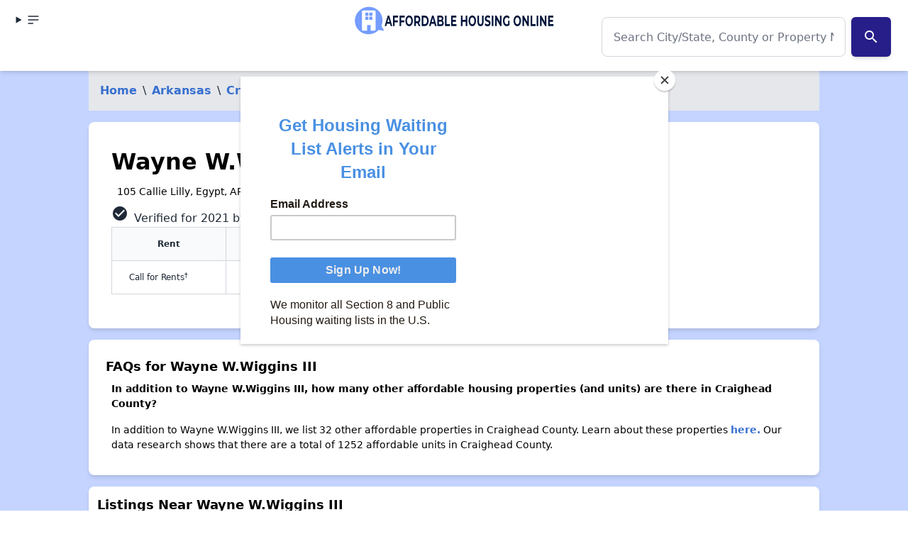

--- FILE ---
content_type: text/html; charset=UTF-8
request_url: https://affordablehousingonline.com/housing-search/Arkansas/Egypt/Wayne-W.Wiggins-III/10101582
body_size: 12761
content:
<html lang="en"><head><meta charset="UTF-8"/>
<script>var __ezHttpConsent={setByCat:function(src,tagType,attributes,category,force,customSetScriptFn=null){var setScript=function(){if(force||window.ezTcfConsent[category]){if(typeof customSetScriptFn==='function'){customSetScriptFn();}else{var scriptElement=document.createElement(tagType);scriptElement.src=src;attributes.forEach(function(attr){for(var key in attr){if(attr.hasOwnProperty(key)){scriptElement.setAttribute(key,attr[key]);}}});var firstScript=document.getElementsByTagName(tagType)[0];firstScript.parentNode.insertBefore(scriptElement,firstScript);}}};if(force||(window.ezTcfConsent&&window.ezTcfConsent.loaded)){setScript();}else if(typeof getEzConsentData==="function"){getEzConsentData().then(function(ezTcfConsent){if(ezTcfConsent&&ezTcfConsent.loaded){setScript();}else{console.error("cannot get ez consent data");force=true;setScript();}});}else{force=true;setScript();console.error("getEzConsentData is not a function");}},};</script>
<script>var ezTcfConsent=window.ezTcfConsent?window.ezTcfConsent:{loaded:false,store_info:false,develop_and_improve_services:false,measure_ad_performance:false,measure_content_performance:false,select_basic_ads:false,create_ad_profile:false,select_personalized_ads:false,create_content_profile:false,select_personalized_content:false,understand_audiences:false,use_limited_data_to_select_content:false,};function getEzConsentData(){return new Promise(function(resolve){document.addEventListener("ezConsentEvent",function(event){var ezTcfConsent=event.detail.ezTcfConsent;resolve(ezTcfConsent);});});}</script>
<script>if(typeof _setEzCookies!=='function'){function _setEzCookies(ezConsentData){var cookies=window.ezCookieQueue;for(var i=0;i<cookies.length;i++){var cookie=cookies[i];if(ezConsentData&&ezConsentData.loaded&&ezConsentData[cookie.tcfCategory]){document.cookie=cookie.name+"="+cookie.value;}}}}
window.ezCookieQueue=window.ezCookieQueue||[];if(typeof addEzCookies!=='function'){function addEzCookies(arr){window.ezCookieQueue=[...window.ezCookieQueue,...arr];}}
addEzCookies([{name:"ezoab_25031",value:"mod110; Path=/; Domain=affordablehousingonline.com; Max-Age=7200",tcfCategory:"store_info",isEzoic:"true",},{name:"ezosuibasgeneris-1",value:"43650b65-e1b3-422a-5bc1-9068a23434a9; Path=/; Domain=affordablehousingonline.com; Expires=Wed, 13 Jan 2027 07:39:34 UTC; Secure; SameSite=None",tcfCategory:"understand_audiences",isEzoic:"true",}]);if(window.ezTcfConsent&&window.ezTcfConsent.loaded){_setEzCookies(window.ezTcfConsent);}else if(typeof getEzConsentData==="function"){getEzConsentData().then(function(ezTcfConsent){if(ezTcfConsent&&ezTcfConsent.loaded){_setEzCookies(window.ezTcfConsent);}else{console.error("cannot get ez consent data");_setEzCookies(window.ezTcfConsent);}});}else{console.error("getEzConsentData is not a function");_setEzCookies(window.ezTcfConsent);}</script><script type="text/javascript" data-ezscrex='false' data-cfasync='false'>window._ezaq = Object.assign({"edge_cache_status":12,"edge_response_time":444,"url":"https://affordablehousingonline.com/housing-search/Arkansas/Egypt/Wayne-W.Wiggins-III/10101582"}, typeof window._ezaq !== "undefined" ? window._ezaq : {});</script><script type="text/javascript" data-ezscrex='false' data-cfasync='false'>window._ezaq = Object.assign({"ab_test_id":"mod110"}, typeof window._ezaq !== "undefined" ? window._ezaq : {});window.__ez=window.__ez||{};window.__ez.tf={};</script><script type="text/javascript" data-ezscrex='false' data-cfasync='false'>window.ezDisableAds = true;</script>
<script data-ezscrex='false' data-cfasync='false' data-pagespeed-no-defer>var __ez=__ez||{};__ez.stms=Date.now();__ez.evt={};__ez.script={};__ez.ck=__ez.ck||{};__ez.template={};__ez.template.isOrig=true;window.__ezScriptHost="//www.ezojs.com";__ez.queue=__ez.queue||function(){var e=0,i=0,t=[],n=!1,o=[],r=[],s=!0,a=function(e,i,n,o,r,s,a){var l=arguments.length>7&&void 0!==arguments[7]?arguments[7]:window,d=this;this.name=e,this.funcName=i,this.parameters=null===n?null:w(n)?n:[n],this.isBlock=o,this.blockedBy=r,this.deleteWhenComplete=s,this.isError=!1,this.isComplete=!1,this.isInitialized=!1,this.proceedIfError=a,this.fWindow=l,this.isTimeDelay=!1,this.process=function(){f("... func = "+e),d.isInitialized=!0,d.isComplete=!0,f("... func.apply: "+e);var i=d.funcName.split("."),n=null,o=this.fWindow||window;i.length>3||(n=3===i.length?o[i[0]][i[1]][i[2]]:2===i.length?o[i[0]][i[1]]:o[d.funcName]),null!=n&&n.apply(null,this.parameters),!0===d.deleteWhenComplete&&delete t[e],!0===d.isBlock&&(f("----- F'D: "+d.name),m())}},l=function(e,i,t,n,o,r,s){var a=arguments.length>7&&void 0!==arguments[7]?arguments[7]:window,l=this;this.name=e,this.path=i,this.async=o,this.defer=r,this.isBlock=t,this.blockedBy=n,this.isInitialized=!1,this.isError=!1,this.isComplete=!1,this.proceedIfError=s,this.fWindow=a,this.isTimeDelay=!1,this.isPath=function(e){return"/"===e[0]&&"/"!==e[1]},this.getSrc=function(e){return void 0!==window.__ezScriptHost&&this.isPath(e)&&"banger.js"!==this.name?window.__ezScriptHost+e:e},this.process=function(){l.isInitialized=!0,f("... file = "+e);var i=this.fWindow?this.fWindow.document:document,t=i.createElement("script");t.src=this.getSrc(this.path),!0===o?t.async=!0:!0===r&&(t.defer=!0),t.onerror=function(){var e={url:window.location.href,name:l.name,path:l.path,user_agent:window.navigator.userAgent};"undefined"!=typeof _ezaq&&(e.pageview_id=_ezaq.page_view_id);var i=encodeURIComponent(JSON.stringify(e)),t=new XMLHttpRequest;t.open("GET","//g.ezoic.net/ezqlog?d="+i,!0),t.send(),f("----- ERR'D: "+l.name),l.isError=!0,!0===l.isBlock&&m()},t.onreadystatechange=t.onload=function(){var e=t.readyState;f("----- F'D: "+l.name),e&&!/loaded|complete/.test(e)||(l.isComplete=!0,!0===l.isBlock&&m())},i.getElementsByTagName("head")[0].appendChild(t)}},d=function(e,i){this.name=e,this.path="",this.async=!1,this.defer=!1,this.isBlock=!1,this.blockedBy=[],this.isInitialized=!0,this.isError=!1,this.isComplete=i,this.proceedIfError=!1,this.isTimeDelay=!1,this.process=function(){}};function c(e,i,n,s,a,d,c,u,f){var m=new l(e,i,n,s,a,d,c,f);!0===u?o[e]=m:r[e]=m,t[e]=m,h(m)}function h(e){!0!==u(e)&&0!=s&&e.process()}function u(e){if(!0===e.isTimeDelay&&!1===n)return f(e.name+" blocked = TIME DELAY!"),!0;if(w(e.blockedBy))for(var i=0;i<e.blockedBy.length;i++){var o=e.blockedBy[i];if(!1===t.hasOwnProperty(o))return f(e.name+" blocked = "+o),!0;if(!0===e.proceedIfError&&!0===t[o].isError)return!1;if(!1===t[o].isComplete)return f(e.name+" blocked = "+o),!0}return!1}function f(e){var i=window.location.href,t=new RegExp("[?&]ezq=([^&#]*)","i").exec(i);"1"===(t?t[1]:null)&&console.debug(e)}function m(){++e>200||(f("let's go"),p(o),p(r))}function p(e){for(var i in e)if(!1!==e.hasOwnProperty(i)){var t=e[i];!0===t.isComplete||u(t)||!0===t.isInitialized||!0===t.isError?!0===t.isError?f(t.name+": error"):!0===t.isComplete?f(t.name+": complete already"):!0===t.isInitialized&&f(t.name+": initialized already"):t.process()}}function w(e){return"[object Array]"==Object.prototype.toString.call(e)}return window.addEventListener("load",(function(){setTimeout((function(){n=!0,f("TDELAY -----"),m()}),5e3)}),!1),{addFile:c,addFileOnce:function(e,i,n,o,r,s,a,l,d){t[e]||c(e,i,n,o,r,s,a,l,d)},addDelayFile:function(e,i){var n=new l(e,i,!1,[],!1,!1,!0);n.isTimeDelay=!0,f(e+" ...  FILE! TDELAY"),r[e]=n,t[e]=n,h(n)},addFunc:function(e,n,s,l,d,c,u,f,m,p){!0===c&&(e=e+"_"+i++);var w=new a(e,n,s,l,d,u,f,p);!0===m?o[e]=w:r[e]=w,t[e]=w,h(w)},addDelayFunc:function(e,i,n){var o=new a(e,i,n,!1,[],!0,!0);o.isTimeDelay=!0,f(e+" ...  FUNCTION! TDELAY"),r[e]=o,t[e]=o,h(o)},items:t,processAll:m,setallowLoad:function(e){s=e},markLoaded:function(e){if(e&&0!==e.length){if(e in t){var i=t[e];!0===i.isComplete?f(i.name+" "+e+": error loaded duplicate"):(i.isComplete=!0,i.isInitialized=!0)}else t[e]=new d(e,!0);f("markLoaded dummyfile: "+t[e].name)}},logWhatsBlocked:function(){for(var e in t)!1!==t.hasOwnProperty(e)&&u(t[e])}}}();__ez.evt.add=function(e,t,n){e.addEventListener?e.addEventListener(t,n,!1):e.attachEvent?e.attachEvent("on"+t,n):e["on"+t]=n()},__ez.evt.remove=function(e,t,n){e.removeEventListener?e.removeEventListener(t,n,!1):e.detachEvent?e.detachEvent("on"+t,n):delete e["on"+t]};__ez.script.add=function(e){var t=document.createElement("script");t.src=e,t.async=!0,t.type="text/javascript",document.getElementsByTagName("head")[0].appendChild(t)};__ez.dot=__ez.dot||{};__ez.queue.addFileOnce('/detroitchicago/boise.js', '/detroitchicago/boise.js?gcb=195-47&cb=5', true, [], true, false, true, false);__ez.queue.addFileOnce('/parsonsmaize/abilene.js', '/parsonsmaize/abilene.js?gcb=195-47&cb=b20dfef28c', true, [], true, false, true, false);__ez.queue.addFileOnce('/parsonsmaize/mulvane.js', '/parsonsmaize/mulvane.js?gcb=195-47&cb=e75e48eec0', true, ['/parsonsmaize/abilene.js'], true, false, true, false);__ez.queue.addFileOnce('/detroitchicago/birmingham.js', '/detroitchicago/birmingham.js?gcb=195-47&cb=539c47377c', true, ['/parsonsmaize/abilene.js'], true, false, true, false);</script>
<script type="text/javascript">var _ez_send_requests_through_ezoic = true;</script>
<script data-ezscrex="false" type="text/javascript" data-cfasync="false">window._ezaq = Object.assign({"ad_cache_level":0,"adpicker_placement_cnt":0,"ai_placeholder_cache_level":0,"ai_placeholder_placement_cnt":-1,"domain":"affordablehousingonline.com","domain_id":25031,"ezcache_level":1,"ezcache_skip_code":0,"has_bad_image":0,"has_bad_words":0,"is_sitespeed":0,"lt_cache_level":0,"response_size":38213,"response_size_orig":32315,"response_time_orig":421,"template_id":5,"url":"https://affordablehousingonline.com/housing-search/Arkansas/Egypt/Wayne-W.Wiggins-III/10101582","word_count":0,"worst_bad_word_level":0}, typeof window._ezaq !== "undefined" ? window._ezaq : {});__ez.queue.markLoaded('ezaqBaseReady');</script>
<script type='text/javascript' data-ezscrex='false' data-cfasync='false'>
window.ezAnalyticsStatic = true;
window._ez_send_requests_through_ezoic = true;
function analyticsAddScript(script) {
	var ezDynamic = document.createElement('script');
	ezDynamic.type = 'text/javascript';
	ezDynamic.innerHTML = script;
	document.head.appendChild(ezDynamic);
}
function getCookiesWithPrefix() {
    var allCookies = document.cookie.split(';');
    var cookiesWithPrefix = {};

    for (var i = 0; i < allCookies.length; i++) {
        var cookie = allCookies[i].trim();

        for (var j = 0; j < arguments.length; j++) {
            var prefix = arguments[j];
            if (cookie.indexOf(prefix) === 0) {
                var cookieParts = cookie.split('=');
                var cookieName = cookieParts[0];
                var cookieValue = cookieParts.slice(1).join('=');
                cookiesWithPrefix[cookieName] = decodeURIComponent(cookieValue);
                break; // Once matched, no need to check other prefixes
            }
        }
    }

    return cookiesWithPrefix;
}
function productAnalytics() {
	var d = {"pr":[6,3],"omd5":"e538c8e8562ef276cf1b2633940d1961","nar":"risk score"};
	d.u = _ezaq.url;
	d.p = _ezaq.page_view_id;
	d.v = _ezaq.visit_uuid;
	d.ab = _ezaq.ab_test_id;
	d.e = JSON.stringify(_ezaq);
	d.ref = document.referrer;
	d.c = getCookiesWithPrefix('active_template', 'ez', 'lp_');
	if(typeof ez_utmParams !== 'undefined') {
		d.utm = ez_utmParams;
	}

	var dataText = JSON.stringify(d);
	var xhr = new XMLHttpRequest();
	xhr.open('POST','//g.ezoic.net/ezais/analytics?cb=1', true);
	xhr.onload = function () {
		if (xhr.status!=200) {
            return;
		}

        if(document.readyState !== 'loading') {
            analyticsAddScript(xhr.response);
            return;
        }

        var eventFunc = function() {
            if(document.readyState === 'loading') {
                return;
            }
            document.removeEventListener('readystatechange', eventFunc, false);
            analyticsAddScript(xhr.response);
        };

        document.addEventListener('readystatechange', eventFunc, false);
	};
	xhr.setRequestHeader('Content-Type','text/plain');
	xhr.send(dataText);
}
__ez.queue.addFunc("productAnalytics", "productAnalytics", null, true, ['ezaqBaseReady'], false, false, false, true);
</script><base href="https://affordablehousingonline.com/housing-search/Arkansas/Egypt/Wayne-W.Wiggins-III/10101582"/><script type="application/ld+json">
{
    "@context": "http://schema.org",
    
    "@type": "ApartmentComplex",
    
    "address": {
        "@type":"PostalAddress",
        "streetAddress":"105 Callie Lilly",

                    "addressLocality":"Egypt",
            "addressRegion":"Arkansas",
            "postalCode": ""
            },
    
    "name": "Wayne W.Wiggins III"
    
    
    
    
    }
</script>




<style>
    @media (max-width: 768px) {
        #carousel {
            max-height: 300px;
            /* Adjust as needed */
            overflow: hidden;
        }

        .swiper-slide img {
            width: auto;
            max-height: 100%;
        }
    }

    
</style>




    
    <meta name="viewport" content="width=device-width, initial-scale=1.0"/>
    <meta name="format-detection" content="telephone=yes"/>

    
            <!-- Google Tag Manager -->
        <script>(function(w,d,s,l,i){w[l]=w[l]||[];w[l].push({'gtm.start':
        new Date().getTime(),event:'gtm.js'});var f=d.getElementsByTagName(s)[0],
        j=d.createElement(s),dl=l!='dataLayer'?'&l='+l:'';j.async=true;j.src=
        'https://www.googletagmanager.com/gtm.js?id='+i+dl;f.parentNode.insertBefore(j,f);
        })(window,document,'script','dataLayer','GTM-TM85GT');</script>
        <!-- End Google Tag Manager -->
        <meta name="google-site-verification" content="SmJP42Ifb4d1VwEWE2MaHVJxazCF1JGBZaSN_A-LgP4"/>
        <meta name="ahrefs-site-verification" content="9b3475919eaaa93a5d0c9ca9b4f2ed5bab44f1bb39e46a5fe8d828907a681610"/>
   
    
        
    
     
    
    <meta charset="utf-8"/>
<meta http-equiv="X-UA-Compatible" content="IE=edge"/>
<meta name="viewport" content="width=device-width, initial-scale=1"/>


<title>Wayne W.Wiggins III in Egypt, Arkansas</title>
<meta name="description" content="Wayne W.Wiggins III offers  rental housing assistance in Egypt, Arkansas. Find contact information, photos, amenities, and more information that can&#39;t be found anywhere else."/>
<link rel="canonical" href="https://affordablehousingonline.com/housing-search/Arkansas/Egypt/Wayne-W.Wiggins-III/10101582"/>





    
    <link href="/style.css?reset=2024-11-11-2" rel="stylesheet"/>
    <link rel="icon" type="image/x-icon" href="/images/favicon.ico"/>
    
    
    



<link href="https://fonts.googleapis.com/icon?family=Material+Icons" rel="stylesheet"/>




<script id="mcjs">!function(c,h,i,m,p){m=c.createElement(h),p=c.getElementsByTagName(h)[0],m.async=1,m.src=i,p.parentNode.insertBefore(m,p)}(document,"script","https://chimpstatic.com/mcjs-connected/js/users/eeb68d4ec01b0433d38d79e99/c3ac8472354734998b9282d85.js");</script>



<script type='text/javascript'>
var ezoTemplate = 'orig_site';
var ezouid = '1';
var ezoFormfactor = '1';
</script><script data-ezscrex="false" type='text/javascript'>
var soc_app_id = '0';
var did = 25031;
var ezdomain = 'affordablehousingonline.com';
var ezoicSearchable = 1;
</script>
<script async data-ezscrex="false" data-cfasync="false" src="//www.humix.com/video.js"></script></head>
<body class="bg-gray-100 font-sans min-h-screen flex flex-col"><noscript><iframe src="https://www.googletagmanager.com/ns.html?id=GTM-TM85GT" height="0" width="0" style="display:none;visibility:hidden"></iframe></noscript>
<script id="rewarded-custom-ezoic" src="https://g.ezoic.net/porpoiseant/rcs.js?did=25031&url=https%3A%2F%2Faffordablehousingonline.com%2Fhousing-search%2FArkansas%2FEgypt%2FWayne-W.Wiggins-III%2F10101582" async></script>

    
          <!-- Google Tag Manager (noscript) -->
      
      <!-- End Google Tag Manager (noscript) -->
    
    <!-- Header -->
  <header class="ezoic-ai-restricted-element pt-1 z-80 sticky top-0 z-40 shadow-md bg-white w-full">
      <!-- this div should be full width with content padding -->
      <div class="mx-auto px-4 grid grid-cols-2 md:grid-cols-3 grid-rows- 2  md:grid-rows-1 w-full navbar-start">
          <!-- align this div left -->
          <details class="dropdown">

          <summary class="btn btn-ghost btn-circle">    
        <svg xmlns="http://www.w3.org/2000/svg" class="h-5 w-5" fill="none" viewBox="0 0 24 24" stroke="currentColor"><path stroke-linecap="round" stroke-linejoin="round" stroke-width="2" d="M4 6h16M4 12h16M4 18h7"></path></svg>
 
      </summary>

      <ul tabindex="0" class="menu menu-sm dropdown-content mt-3 z-[1] p-2 shadow bg-base-100 rounded-box w-52">

<li><a title="Affordable Housing Online" href="/" class="block  mb-2 transition duration-200 text-lg">Home</a></li>
<li><a title="See every affordable housing waiting list in the country." href="/housing-waiting-lists" class="block  mb-2 transition duration-200 text-lg">Housing Waiting Lists</a></li>
<li><a title="Search for affordable aprtments and low-income housing near you" href="/housing-search" class="block  mb-2 transition duration-200 text-lg">Apartment Search</a></li>
<li><a title="Apply Now to Open Section 8 Waiting Lists" href="/open-section-8-waiting-lists" class="block  mb-2 transition duration-200 text-lg">Section 8 Waitlists</a></li>
<li><a title="Apply Now to Open Apartment Waiting Lists" href="/public-housing-waiting-lists" class="block  mb-2 transition duration-200 text-lg">Apartment Waitlists</a></li>
<li><a title="Guides and FAQs for Low Income Renters" href="/guide" class="block  mb-2 transition duration-200 text-lg">How To Apply</a></li>
<li><a title="Stay Up to Date on Affordable Housing policy and news that impact you." href="/news" class="block  mb-2 transition duration-200 text-lg">News</a></li>
<li><a title="About AffordableHousingOnline.com" href="/about-us" class="block  mb-2 transition duration-200 text-lg">About Us</a></li>
<li><a title="Get Affordale Housing Online updates sent directly to you!" href="/sign-up" class="block  mb-2 transition duration-200 text-lg">Sign Up for Alerts</a></li>
<li><a title="" href="https://affordablehousingonline.com/humix/" class="block  mb-2 transition duration-200 text-lg">Affordable Housing Videos</a></li>

</ul></details>
          <!-- align this div center -->
          <div class="navbar-center">
              <a href="/" class="text-center">
                <img src="/images/branding/AHO-RedesignBoldWebsiteHeader.png" alt="Affordable Housing Online - Logo" class="h-[50px] w-auto mx-auto hidden sm:hidden md:block"/>
                <img src="/images/branding/affordable-housing-online-quote-160x.png" alt="Affordable Housing Online - Logo" class="h-[50px] w-auto -ml-[1rem] md:mx-auto sm:block md:hidden"/>
              </a>
          </div>

          <!-- align this div right -->
          <div class="col-span-2 md:col-span-1 text-right">
                          <div class="w-full mx-auto my-2 items-center justify-center">
    <div class="">
        <form id="searchForm" action="https://affordablehousingonline.com/search" method="GET">


            <div class="relative flex items-center my-5 ">
                <input id="searchInput" type="text" name="term" class="form-input w-full px-4 h-14 text-base md:text-lg rounded-lg border border-gray-300 focus:ring-2 focus:ring-blue-400" placeholder="Search City/State, County or Property Name" value="" autocomplete="off"/>

                                    <button id="searchSubmitButton" class="mx-2 p-4 text-base md:text-lg accent">
                        <i class="material-icons">search</i>
                    </button>
                                <ul id="searchResults" class="results absolute left-0 top-full w-full bg-white border border-gray-300 rounded-lg shadow-lg hidden z-50 mt-[.5rem] text-right">
                </ul>
            </div>
            <input type="hidden" id="searchResultsPage" value=""/>

            
        </form>
        <div id="spinner-overlay" style="display: none;">
            <svg id="spinner" width="50px" height="50px" viewBox="0 0 50 50">
                <circle cx="25" cy="25" r="20" fill="none" stroke-width="5" stroke="#007bff" stroke-dasharray="31.41592653589793" transform="rotate(324 25 25)"></circle>
            </svg>
        </div>
    </div>
</div>


                    
          </div>
      </div>

  </header>


    
    <!-- Content Section -->
    <section class="bg-primary-100 ">

            <div class="md:container mx-auto">


        <nav class="bg-gray-200 p-4">
    <ol class="list-reset flex dark">

      
                  <li><a href="/" class=" hidden md:inline-block">Home</a></li>
          <li class="mx-2 hidden md:inline-block"> \ </li><li>
        
      
                  </li><li><a href="/housing-search/Arkansas" class="  hidden md:inline-block ">Arkansas</a></li> 
          <li class="mx-2  hidden md:inline-block "> \ </li><li>
        
      
                  </li><li><a href="/housing-search/Arkansas/Craighead-County" class="  hidden md:inline-block ">Craighead County</a></li> 
          <li class="mx-2  hidden md:inline-block "> \ </li><li>
        
      
                  </li><li><a href="/housing-search/Arkansas/Egypt" class=" ">Egypt</a></li> 
          <li class="mx-2 "> \ </li><li>
        
      
                  </li><li>Wayne W.Wiggins III</li>
        
      
    </ol>
</nav>


<script type="application/ld+json">
{
  "@context": "http://schema.org",
  "@type": "BreadcrumbList",
  "itemListElement": [
    {
      "@type": "ListItem",
      "position": 1,
      "name": "Home",
      "item": "/"
    },
    {
      "@type": "ListItem",
      "position": 2,
      "name": "Arkansas",
      "item": "/housing-search/Arkansas"
    },
    {
      "@type": "ListItem",
      "position": 3,
      "name": "Craighead County",
      "item": "/housing-search/Arkansas/Craighead-County"
    },
    {
      "@type": "ListItem",
      "position": 4,
      "name": "Egypt",
      "item": "/housing-search/Arkansas/Egypt"
    },
    {
      "@type": "ListItem",
      "position": 5,
      "name": "Wayne W.Wiggins III"
    }
  ]
}
</script>

        <div class="container mx-auto max-w-[90%] mt-4">

<!-- Ezoic - Top Of Page - All - Legacy - top_of_page -->
<div id="ezoic-pub-ad-placeholder-101">
</div>
<!-- End Ezoic - Top Of Page - All - Legacy - top_of_page -->

</div>
        <section class="page-section sm:flex ezoic-ai-restricted-element">

                       
            <dialog id="my_modal_3" class="modal">
    <div class="modal-box  w-11/12 max-w-5xl">
        <form method="dialog">
            <button class="btn btn-sm btn-circle btn-ghost absolute right-2 top-2">✕</button>
        </form>
        <!-- Placeholder for the carousel -->
        <div id="carousel-placeholder"></div>
    </div>
</dialog>



<div class="w-full md:w-2/3 px-2 py-2 text-center md:text-left">

<div id="address" class="w-full mx-auto">
    <h1>Wayne W.Wiggins III</h1>
    <p>105 Callie Lilly, Egypt, AR </p>
        <span><span class="material-icons pr-2">check_circle</span>Verified for
        2021 by Colleen Carter, Ric Gresia</span>
</div>

<figure class="overflow-x-auto mx-auto">
    <table class="mx-auto">
        <thead>
            <tr>
                <th>Rent</th>
                <th>Beds</th>
                <th>Baths</th>
                <th>SqFt</th>
            </tr>
        </thead>
        <tbody>
            <tr>
                <td>Call for Rents<sup>†</sup></td>
                <td>Floorplan Info Upon Request</td>
                <td>-</td>
                <td>-</td>
            </tr>
        </tbody>
    </table>
</figure>

<div class="flex flex-wrap mt-4 gap-2 justify-center md:justify-start">
    </div>

        
        


</div>

        </section>
                

        <div class="container mx-auto max-w-[90%] mt-4">

<!-- Ezoic - Under Page Title - Mobile - 2019 Update - under_page_title -->
<!-- End Ezoic - Under Page Title - Mobile - 2019 Update - under_page_title -->


</div>



        

        <div class="container mx-auto max-w-[90%] mt-4">

<!-- Ezoic - Middle Content - All - Legacy - mid_content -->
<div id="ezoic-pub-ad-placeholder-184"></div>
<!-- End Ezoic - Middle Content - All - Legacy - mid_content -->

</div>

        
                <div class="container mx-auto max-w-[90%] mt-4">

<!-- Ezoic - Long Content - Mobile - 2019 Update - long_content -->
<div class="ad" id="ezoic-pub-ad-placeholder-612"></div>
<!-- End Ezoic - Long Content - Mobile - 2019 Update - long_content -->
<!-- Ezoic - Long Content - Desktop - 2019 Update - long_content -->
<div class="ad" id="ezoic-pub-ad-placeholder-685"></div>
<!-- End Ezoic - Long Content - Desktop - 2019 Update - long_content -->

</div>
        <div class="page-section">
            <h4>FAQs for Wayne W.Wiggins III</h4>

            
            
                    
                            <p><strong>In addition to Wayne W.Wiggins III, how many other affordable housing properties (and units) are there in Craighead County?</strong></p>

                <p>In addition to Wayne W.Wiggins III, we list 32 other affordable properties in Craighead County. Learn about these properties <a href="/housing-search/Arkansas/Craighead-County">here.</a> Our data research shows that there are a total of 1252 affordable units in Craighead County.</p>

            
                                  
        </div>

        <div class="container mx-auto max-w-[90%] mt-4">

<!-- Ezoic - Long Content - Mobile - 2019 Update - long_content -->
<div class="ad" id="ezoic-pub-ad-placeholder-612"></div>
<!-- End Ezoic - Long Content - Mobile - 2019 Update - long_content -->
<!-- Ezoic - Long Content - Desktop - 2019 Update - long_content -->
<div class="ad" id="ezoic-pub-ad-placeholder-685"></div>
<!-- End Ezoic - Long Content - Desktop - 2019 Update - long_content -->

</div>
        <div class="ezoic-ai-restricted-element">

            <h4 class="page-section ezoic-ai-restricted-element p-3">Listings Near Wayne W.Wiggins III</h4>

            <div id="apartmentList" class="ezoic-ai-restricted-elementgrid grid grid-cols-1 md:grid-cols-3 lg:grid-cols-3 md:gap-4 p-3">

                                    <div id="listing-10101581" href="/housing-search/Arkansas/Egypt/Wayne-Wiggins-III/10101581" class="ezoic-ai-restricted-element listing-card sm:w-full border m-2 bg-white rounded-lg shadow-md p-6 md:flex overflow-hidden md:content-center">
                        <!-- Left 1/4 of the card for the image -->
    <div class="md:w-2/5 bg-secondary-100/50 items-center justify-center flex">
        <a href="/housing-search/Arkansas/Egypt/Wayne-Wiggins-III/10101581">


                    <!-- If you change this default image, PLEASE consider its default height and width. -->
                    <img src="/images/home.png" alt="Image of Wayne Wiggins III" class=" w-[100%] object-fit rounded-md !max-h-[120px] my-auto max-w-[120px]  m-auto "/>

        </a>
    </div>

    <!-- Right 3/4 of the card for content -->
    <div class="md:w-3/5 md:pl-6 mt-4 md:mt-0 text-center lg:text-left">
        <a href="/housing-search/Arkansas/Egypt/Wayne-Wiggins-III/10101581">
            <h3 class="mx-auto">Wayne Wiggins III</h3>
        </a>
        <p class="text-xs  mb-2">279 Pyrimid, Egypt, Arkansas </p>

        <div class="mt-auto flex gap-1 justify-start flex-wrap">



            

            
            
                                                                    <div class="tooltip-container m-1">
    
    <div class="text-sm px-3 py-1 whitespace-nowrap bg-gray-100 text-gray-900 text-xs font-semibold py-1 px-3  cursor-not-allowedhover:bg-green-100">
        <div class="flex items-center whitespace-nowrap"><span class="material-icons">switch_access_shortcut</span><span class="font-bold"> Short Wait</span></div>
    </div>
</div>
                            




        </div>
    </div>
                    </div>
                    
                            </div>
        </div>

        <div class="page-section text-sm ezoic-ai-restricted-element">
            <sup>†</sup> Rent observations may change. We encourage users to verify rents and eligiblity requirements
            directly with the property.<p></p>
        </div>

        <div class="container mx-auto max-w-[90%] mt-4">

<!-- Ezoic - Longer Content - Mobile - 2019 Update - longer_content -->
<div class="ad" id="ezoic-pub-ad-placeholder-693"></div>
<!-- End Ezoic - Longer Content - Mobile - 2019 Update - longer_content -->
<!-- Ezoic - Longer Content - Desktop - 2019 Update - longer_content -->
<div class="ad" id="ezoic-pub-ad-placeholder-182"></div>
<!-- End Ezoic - Longer Content - Desktop - 2019 Update - longer_content -->


</div>



    </div>
        
    </section>

            <div class="container mx-auto p-6 ezoic-ai-restricted-element">

    <div id="mc_embed_shell" class="">
    <div id="mc_embed_signup" class="bg-white clear-left font-sans text-base max-w-[600px] p-4 mx-auto">
        <form action="https://affordablehousingonline.us21.list-manage.com/subscribe/post?u=eeb68d4ec01b0433d38d79e99&amp;id=de2a66ed75&amp;f_id=002288e6f0" method="post" id="mc-embedded-subscribe-form" name="mc-embedded-subscribe-form" class="validate" target="_blank">


            <div class="grid grid-cols-4">
                

            <div class="col-span-1">
                    <img alt="Email Signup" src="https://a.omappapi.com/users/f6cd06182331/images/af86da13689c1705347753-EmailVertical.png?width=316" style="max-width:90%;height:auto;border:none;"/>
            </div>

            <div id="mc_embed_signup_scroll" class="col-span-3">
                <h5 class="text-2xl font-semibold center">Don&#39;t Miss A Waiting List Opening</h5>
                <div class="mc-field-group">
                    <label for="mce-EMAIL" class="block font-medium">Email Address <span class="asterisk">*</span></label>
                    <input type="email" name="EMAIL" class="required email block w-full mt-1 border border-gray-300 rounded-md shadow-sm focus:ring focus:ring-blue-500 focus:border-blue-500" id="mce-EMAIL" required="" value=""/>
                </div>
                <div id="mce-responses" class="clear mt-4">
                    <div class="response hidden" id="mce-error-response"></div>
                    <div class="response hidden" id="mce-success-response"></div>
                </div>
                <div aria-hidden="true" class="hidden absolute left-[-5000px]">
                    <input type="text" name="b_eeb68d4ec01b0433d38d79e99_de2a66ed75" tabindex="-1" value=""/>
                </div>
                <div class="clear mt-4">
                    <input type="submit" name="subscribe" id="mc-embedded-subscribe" class="button bg-blue-600 text-white py-2 px-4 rounded-md hover:bg-blue-700 cursor-pointer" value="Subscribe"/>
                </div>
            </div>
            </div>
        </form>
    </div>
    <script type="text/javascript" src="//s3.amazonaws.com/downloads.mailchimp.com/js/mc-validate.js"></script>
    <script type="text/javascript">
        (function($) {
            window.fnames = new Array();
            window.ftypes = new Array();
            fnames[0] = 'EMAIL';
            ftypes[0] = 'email';
            fnames[1] = 'FNAME';
            ftypes[1] = 'text';
            fnames[2] = 'LNAME';
            ftypes[2] = 'text';
            fnames[4] = 'PHONE';
            ftypes[4] = 'phone';
            fnames[5] = 'MMERGE5';
            ftypes[5] = 'date';
        }(jQuery));
        var $mcj = jQuery.noConflict(true);
    </script>
</div>

</div>


<section id="testimonial" class="ezoic-ai-restricted-element md:justify-center md:w-1/2 md:mx-auto text-center items-center overflow-x-hidden flex flex-wrap">

    <div class="container my-4 mx-auto">

    <div class="alert bg-primary-100 border-t-4 border-primary-500 text-primary-900 px-4 py-3 shadow-md" role="alert">
        <svg xmlns="http://www.w3.org/2000/svg" fill="none" viewBox="0 0 24 24" class="stroke-info shrink-0 w-6 h-6">
            <path stroke-linecap="round" stroke-linejoin="round" stroke-width="2" d="M13 16h-1v-4h-1m1-4h.01M21 12a9 9 0 11-18 0 9 9 0 0118 0z"></path>
        </svg>
        <div class="" style="text-align: center;"> <!-- Inline CSS for centering text -->
            <strong class="text-lg">Affordable Housing Tip</strong> <!-- Title centered -->
            <p><strong>Prepare to pay a fee to apply for units that accept Section 8 vouchers.</strong></p>
            <span>While there is no charge for Section 8 applications, a private landlord may charge a fee to apply for an available unit.</span>
        </div>
    </div>

</div>

</section>


<section id="testimonial" class="ezoic-ai-restricted-element md:justify-center md:w-1/2 md:mx-auto text-center items-center overflow-x-hidden flex flex-wrap">

    <div class="container my-4 mx-auto">

    <div class="alert bg-accent-100 border-t-4 border-accent-500 text-accent-900 px-4 py-3 shadow-md" role="alert">
        <svg xmlns="http://www.w3.org/2000/svg" fill="none" viewBox="0 0 24 24" class="stroke-info shrink-0 w-6 h-6">
            <path stroke-linecap="round" stroke-linejoin="round" stroke-width="2" d="M13 16h-1v-4h-1m1-4h.01M21 12a9 9 0 11-18 0 9 9 0 0118 0z"></path>
        </svg>
        <div class="" style="text-align: center;"> <!-- Inline CSS for centering text -->
            <strong class="text-lg">What Renters Say About Us</strong> <!-- Title centered -->
            <p><strong><a title="A testimonial about Affordable Housing Online from Ellie Ruedas on Facebook." href="https://www.facebook.com/ellie.ruedas/posts/pfbid0DCNg1LaA5t8EeWdcYPYdoC9kZXzt8jRfJLEsfZjyjXWAHFv5Jmn8PKdfcArYQ3Upl?__cft__[0]=AZWVn2eOIRDNZuwbiqStH16I4Q4ITHvzkJIjRDWShid94kRQIHEJxjnj9g9-IuJuyvDG1Rsjl8WPN7wk_Z2cCRb5b4-8MWZ46IZu4xkPlj9tDQ&amp;__tn__=%2CO%2CP-R">Ellie Ruedas</a> says:</strong></p>
            <span>&#34;Affordable Housing Online is the best way to keep informed on housing openings.&#34;</span>
        </div>
    </div>

</div>

</section>




<div class="container mx-auto">

    <div class="container mx-auto max-w-[90%] mt-4">

<!-- Ezoic - Bottom of Page - Mobile - 2019 Update - bottom_of_page -->
<div class="ad" id="ezoic-pub-ad-placeholder-193">
</div>
<!-- End Ezoic - Bottom of Page - Mobile - 2019 Update - bottom_of_page -->
<!-- Ezoic - Bottom of Page - Desktop - 2019 Update - bottom_of_page -->
<div class="ad" id="ezoic-pub-ad-placeholder-606">
</div>
<!-- End Ezoic - Bottom of Page - Desktop - 2019 Update - bottom_of_page -->
<!-- Ezoic - Bottom of Page - All - Legacy - bottom_of_page -->
<div class="ad" id="ezoic-pub-ad-placeholder-188">
</div>
<!-- End Ezoic - Bottom of Page - All - Legacy - bottom_of_page -->

</div>
</div>

<footer class="bottom-0 bg-gray-200 justify-center ezoic-ai-restricted-element">

    <div class="container mx-auto grid md:grid-cols-1 lg:grid-cols-3 p-10 justify-center m-auto px-20">

        <div>
            <h5 class="mb-2.5 font-bold uppercase  light:">About AffordableHousingOnline.com</h5>

            <ul class="m-auto mb-0 sm:mb-5 list-none">
                <li><a href="/about-us" title="About Us on AffordableHousingOnline.com">About Us</a></li>
                <li><a href="/staff" title="AffordableHousingOnline.com Team">Our Team</a></li>
                <li><a href="/equal-housing" title="Equal Housing on AffordableHousingOnline.com">Equal Housing <img alt="Equal Housing Logo" src="/images/equal-housing.gif"/> </a></li>
                <li><a href="/privacy-policy" title="Privacy on AffordableHousingOnline.com">Privacy</a></li>
                <li><a href="/contact-us" title="Contact Us on AffordableHousingOnline.com">Contact Us</a></li>
                <li><a href="/login" title="Manager Log In on AffordableHousingOnline.com">Manager Log In</a></li>
            </ul>
        </div>

        <div>
            <h5 class="mb-2.5 font-bold uppercase  light:">Latest Affordable Housing News</h5>
            <ul class="mb-0 sm:mb-5  list-none">
                <li><a href="/housing-waiting-lists/section-8-voucher" title="Open Section 8 Waiting Lists on AffordableHousingOnline.com">Open Section 8 Waiting
                        Lists</a></li>
                <li><a href="/housing-waiting-lists/apartments" title="Open Apartment Waiting Lists on AffordableHousingOnline.com">Open Apartment Waiting
                        Lists</a></li>
                <li><a href="https://affordablehousingonline.com/humix/" title="Affordable Housing Videos on AffordableHousingOnline.com">
                        Affordable Housing Videos</a></li>
                <li><a href="/housing-authority" title="Housing Authority Directory on AffordableHousingOnline.com">Housing Authority
                        Directory</a></li>
                <li><a href="/housing-search/feed" title="Low Income Apartment Updates by Affordable Housing Online">Apartment Updates News
                        Feed</a></li>
                <li><a href="/waiting-lists/feed" title="Waiting List Updates by Affordable Housing Online">Waiting List
                        Updates News Feed</a></li>

            </ul>
        </div>

        <div>
            <h5 class="mb-2.5 font-bold uppercase  light:">In-Depth Housing Guides</h5>
            <ul class="mb-0 sm:mb-5  list-none">
                <li><a href="/low-income-housing-without-a-waiting-list" title="Find Housing Quickly on AffordableHousingOnline.com">Find Housing Quickly</a></li>
                <li><a href="/guide" title="Low Income Housing Guide on AffordableHousingOnline.com">Low Income Housing
                        Guide</a></li>
                <li><a href="/guide/section-8-vouchers" title="Section 8 Voucher Guide on AffordableHousingOnline.com">Section 8 Voucher Guide</a></li>
                <li><a href="/rent-section-8-houses" title="Find A Home With Your Housing Choice Voucher on AffordableHousingOnline.com">Find A Home
                        With Your Housing Choice Voucher</a></li>
                <li><a href="/housing-scam-prevention-guide" title="Housing Scam Prevention Guide on AffordableHousingOnline.com">Learn About Housing
                        Scams</a></li>
                <li><a href="/glossary" title="Learn the Vocabluary of Housing on AffordableHousingOnline.com">Affordable Housing
                        Glossary</a></li>

            </ul>
        </div>



        <p class="copyright text-center">
            © 2002-2026 ApartmentSmart.com, Inc.
        </p>

    </div>
</footer>
        
    <script src="/index.min.js?get=2024-01-30"></script>

        <script>
        var swiper = new Swiper('.swiper', {

            slidesPerView: 1, // One slide visible at a time
            slidesPerGroup: 1, // Group only one slide
            loop: true, // Optional: Enable loop mode

            // Enable navigation arrows
            navigation: {
                nextEl: '.swiper-button-next',
                prevEl: '.swiper-button-prev',
            },
            loop: true, // Enable loop mode for infinite scrolling
            grabCursor: true, // Change cursor to 'grab' on hover
            breakpoints: {
                // when window width is <= 768px
                768: {
                    height: 300, // Adjust as needed
                    // other settings specific for mobile
                }


            }
        });

        document.querySelectorAll('.swiper-slide img').forEach(item => {
    item.addEventListener('click', function() {
        var carousel = document.querySelector('#carousel').cloneNode(true);
        var placeholder = document.querySelector('#carousel-placeholder');
        placeholder.innerHTML = ''; // Clear placeholder content
        placeholder.appendChild(carousel); // Insert cloned carousel
        my_modal_3.showModal(); // Show the dialog
        new Swiper('.swiper', {

slidesPerView: 1, // One slide visible at a time
slidesPerGroup: 1, // Group only one slide
loop: true, // Optional: Enable loop mode

// Enable navigation arrows
navigation: {
    nextEl: '.swiper-button-next',
    prevEl: '.swiper-button-prev',
},
loop: true, // Enable loop mode for infinite scrolling
grabCursor: true, // Change cursor to 'grab' on hover
breakpoints: {
    // when window width is <= 768px
    768: {
        height: 300, // Adjust as needed
        // other settings specific for mobile
    }


}
});
    });
});

        
    </script>
<script>
document.addEventListener('DOMContentLoaded', () => {
    const searchForm = document.getElementById('searchForm');
    const searchInput = document.getElementById('searchInput');
    const searchResults = document.getElementById('searchResults');
    const searchResultsPage = document.getElementById('searchResultsPage');
    const searchSubmitButton = document.getElementById('searchSubmitButton');
    const filters = document.querySelectorAll('.filter-button');
    const spinnerOverlay = document.getElementById('spinner-overlay');

    // Function to show spinner overlay
    const showSpinner = () => {
        spinnerOverlay.style.display = 'flex'; // Show the spinner overlay
    };

    // Function to hide spinner overlay
    const hideSpinner = () => {
        spinnerOverlay.style.display = 'none'; // Hide the spinner overlay
    };

    // Function to handle form submission
    const handleFormSubmission = (selectedResult) => {
        const redirectUrl = searchResultsPage.value || false;
        showSpinner();
        if (redirectUrl) {
            window.location.href = redirectUrl;
        }
        hideSpinner();
    };

    // Function to fetch autocomplete suggestions
    const fetchAutocompleteResults = (params) => {
        const endpoint = `https://affordablehousingonline.com/search?${params}`;

        return fetch(endpoint)
            .then(response => response.json())
            .then(data => {
                searchResults.innerHTML = ''; // Clear previous results
                data.results.forEach(result => {
                    const resultElement = document.createElement('li');
                    resultElement.classList.add('px-4', 'py-2', 'hover:bg-blue-100', 'cursor-pointer');
                    resultElement.textContent = result.search_name;
                    resultElement.addEventListener('click', () => {
                        searchInput.value = result.search_name;
                        searchResultsPage.value = result.url;
                        searchResults.innerHTML = ''; // Clear previous results
                        searchSubmitButton.classList.remove('reflash-button');
                        searchSubmitButton.classList.toggle('flash-button');
                    });
                    searchResults.appendChild(resultElement);
                });
                searchResults.classList.remove('hidden');
            })
            .catch(error => {
                console.error('Error:', error);
            });
    };

    // Event listener for input events on the search input field
    searchInput.addEventListener('input', () => {
        const formData = new FormData(searchForm);
        const data = new URLSearchParams(formData).toString();
        if (data.length > 0) {
            fetchAutocompleteResults(data);
        } else {
            searchResults.innerHTML = ''; // Clear previous results if the input is empty
        }
    });

    searchSubmitButton.addEventListener('click', (e) => {
        e.preventDefault();
        handleFormSubmission();
    });

    filters.forEach(filter => {
        filter.addEventListener('click', (e) => {
            e.preventDefault();
            filter.classList.toggle('!bg-gray-200');
            filter.classList.toggle('!text-gray-600');
            const checkbox = filter.closest('.filter-wrap').firstElementChild;
            checkbox.checked = !checkbox.checked;
            const formData = new FormData(searchForm);
            const data = new URLSearchParams(formData).toString();
            if (data.length > 0) {
                showSpinner();
                fetchAutocompleteResults(data)
                    .then(() => {
                        searchResults.firstChild.click();
                        hideSpinner();
                    })
                    .catch(error => {
                        hideSpinner();
                        console.error('Error:', error);
                    });
            } else {
                searchResults.innerHTML = '';
                hideSpinner();
            }
        });
    });
});
</script>
 


<script data-ezscrex="false" data-cfasync="false">
		window.humixPlayers = window.humixPlayers || [];
		window.humixPlayers.push({ target: 'autoinsert', isGenerated: true });
	</script><script data-cfasync="false">function _emitEzConsentEvent(){var customEvent=new CustomEvent("ezConsentEvent",{detail:{ezTcfConsent:window.ezTcfConsent},bubbles:true,cancelable:true,});document.dispatchEvent(customEvent);}
(function(window,document){function _setAllEzConsentTrue(){window.ezTcfConsent.loaded=true;window.ezTcfConsent.store_info=true;window.ezTcfConsent.develop_and_improve_services=true;window.ezTcfConsent.measure_ad_performance=true;window.ezTcfConsent.measure_content_performance=true;window.ezTcfConsent.select_basic_ads=true;window.ezTcfConsent.create_ad_profile=true;window.ezTcfConsent.select_personalized_ads=true;window.ezTcfConsent.create_content_profile=true;window.ezTcfConsent.select_personalized_content=true;window.ezTcfConsent.understand_audiences=true;window.ezTcfConsent.use_limited_data_to_select_content=true;window.ezTcfConsent.select_personalized_content=true;}
function _clearEzConsentCookie(){document.cookie="ezCMPCookieConsent=tcf2;Domain=.affordablehousingonline.com;Path=/;expires=Thu, 01 Jan 1970 00:00:00 GMT";}
_clearEzConsentCookie();if(typeof window.__tcfapi!=="undefined"){window.ezgconsent=false;var amazonHasRun=false;function _ezAllowed(tcdata,purpose){return(tcdata.purpose.consents[purpose]||tcdata.purpose.legitimateInterests[purpose]);}
function _handleConsentDecision(tcdata){window.ezTcfConsent.loaded=true;if(!tcdata.vendor.consents["347"]&&!tcdata.vendor.legitimateInterests["347"]){window._emitEzConsentEvent();return;}
window.ezTcfConsent.store_info=_ezAllowed(tcdata,"1");window.ezTcfConsent.develop_and_improve_services=_ezAllowed(tcdata,"10");window.ezTcfConsent.measure_content_performance=_ezAllowed(tcdata,"8");window.ezTcfConsent.select_basic_ads=_ezAllowed(tcdata,"2");window.ezTcfConsent.create_ad_profile=_ezAllowed(tcdata,"3");window.ezTcfConsent.select_personalized_ads=_ezAllowed(tcdata,"4");window.ezTcfConsent.create_content_profile=_ezAllowed(tcdata,"5");window.ezTcfConsent.measure_ad_performance=_ezAllowed(tcdata,"7");window.ezTcfConsent.use_limited_data_to_select_content=_ezAllowed(tcdata,"11");window.ezTcfConsent.select_personalized_content=_ezAllowed(tcdata,"6");window.ezTcfConsent.understand_audiences=_ezAllowed(tcdata,"9");window._emitEzConsentEvent();}
function _handleGoogleConsentV2(tcdata){if(!tcdata||!tcdata.purpose||!tcdata.purpose.consents){return;}
var googConsentV2={};if(tcdata.purpose.consents[1]){googConsentV2.ad_storage='granted';googConsentV2.analytics_storage='granted';}
if(tcdata.purpose.consents[3]&&tcdata.purpose.consents[4]){googConsentV2.ad_personalization='granted';}
if(tcdata.purpose.consents[1]&&tcdata.purpose.consents[7]){googConsentV2.ad_user_data='granted';}
if(googConsentV2.analytics_storage=='denied'){gtag('set','url_passthrough',true);}
gtag('consent','update',googConsentV2);}
__tcfapi("addEventListener",2,function(tcdata,success){if(!success||!tcdata){window._emitEzConsentEvent();return;}
if(!tcdata.gdprApplies){_setAllEzConsentTrue();window._emitEzConsentEvent();return;}
if(tcdata.eventStatus==="useractioncomplete"||tcdata.eventStatus==="tcloaded"){if(typeof gtag!='undefined'){_handleGoogleConsentV2(tcdata);}
_handleConsentDecision(tcdata);if(tcdata.purpose.consents["1"]===true&&tcdata.vendor.consents["755"]!==false){window.ezgconsent=true;(adsbygoogle=window.adsbygoogle||[]).pauseAdRequests=0;}
if(window.__ezconsent){__ezconsent.setEzoicConsentSettings(ezConsentCategories);}
__tcfapi("removeEventListener",2,function(success){return null;},tcdata.listenerId);if(!(tcdata.purpose.consents["1"]===true&&_ezAllowed(tcdata,"2")&&_ezAllowed(tcdata,"3")&&_ezAllowed(tcdata,"4"))){if(typeof __ez=="object"&&typeof __ez.bit=="object"&&typeof window["_ezaq"]=="object"&&typeof window["_ezaq"]["page_view_id"]=="string"){__ez.bit.Add(window["_ezaq"]["page_view_id"],[new __ezDotData("non_personalized_ads",true),]);}}}});}else{_setAllEzConsentTrue();window._emitEzConsentEvent();}})(window,document);</script></body></html>

--- FILE ---
content_type: text/vtt; charset=utf-8
request_url: https://video-meta.open.video/caption/EyXiGZJG6lMQ/75b34c8a99ba78a9fff91ddf543a0560_en-US.vtt
body_size: 2703
content:
WEBVTT

00:00.009 --> 00:06.630
Finding affordable housing in Missouri. This is
Dave Layfield, founder of affordable housing online

00:06.989 --> 00:12.899
I founded affordable housing online over 25 years ago
because as an affordable housing industry professional

00:13.149 --> 00:19.709
I realized just how hard it was for low income Americans to find
the information they needed to solve complex housing problems

00:20.370 --> 00:27.069
I'm proud to report that over the years, our housing experts have helped
millions of renters find affordable housing like section eight vouchers and rent

00:27.069 --> 00:33.680
subsidized apartments. I hope this video and the other resources we
have put together can help you find affordable housing in Missouri

00:34.540 --> 00:38.709
Missouri is home to over 6 million
people with more than 27% being renters

00:39.400 --> 00:45.979
The median monthly rent for a two bedroom apartment in
Missouri is $944 which has increased by 6% from last year

00:46.630 --> 00:52.060
42% of renters in Missouri are cost burden, meaning
they spend more than 30% of their income on rent

00:52.740 --> 00:57.119
So what affordable rental homes are
available for low income renters in Missouri

00:58.099 --> 01:05.480
There are over 3659 affordable apartment communities
with income restricted or subsidized rents

01:06.239 --> 01:15.269
These include units for persons with disabilities and seniors. Missouri offers
76,134 income restricted apartments where tenants typically pay no more than

01:15.269 --> 01:24.669
30% of their income towards rent and utilities. Additionally, there are
48,121 apartments where rent is based on income ensuring affordability

01:25.449 --> 01:32.519
Missouri is served by 124 public housing authorities managing
several federal housing programs including public housing section

01:32.519 --> 01:41.620
eight housing choice voucher and project-based voucher programs.
These programs provide vouchers for 48,115 households with tenants

01:41.620 --> 01:49.860
paying about 30% of their income towards rent. The average wait time
for section eight in Missouri is 26 months similar to other states for

01:49.860 --> 01:57.040
public housing. The wait time is around 17 months which is shorter than
in many other states for the most current information on open waiting

01:57.040 --> 02:02.989
lists and detailed looks at affordable properties in
Missouri. Visit the Missouri page on affordable housing online

02:03.209 --> 02:11.119
You can also check the housing waiting list page for updates. Make sure
to check out Dave's thoughts for each of the 100,000 plus apartment

02:11.119 --> 02:17.710
communities and millions of apartments in our database.
Using my 30 years of affordable rental housing experience

02:17.880 --> 02:25.259
I have yzed each property and assessed how each can benefit
you and your family to stay updated on new housing opportunities

02:25.259 --> 02:30.619
Sign up for email alerts and join our Facebook group.
Thank you for visiting affordable housing online

02:30.910 --> 02:33.460
We wish you success in your
search for affordable housing


--- FILE ---
content_type: text/vtt; charset=utf-8
request_url: https://video-meta.open.video/caption/Ot9-HZ7OtxhR/f8d8fbc37b9d3794eb7031a2fd63b333_en-US.vtt
body_size: 2733
content:
WEBVTT

00:00.019 --> 00:07.050
Finding affordable housing in Wyoming. This is Dave
Layfield, founder of affordable housing online

00:07.409 --> 00:13.329
I founded affordable housing online over 25 years ago
because as an affordable housing industry professional

00:13.529 --> 00:20.129
I realized just how hard it was for low income Americans to find
the information they needed to solve complex housing problems

00:20.770 --> 00:27.459
I'm proud to report that over the years, our housing experts have helped
millions of renters find affordable housing like section eight vouchers and rent

00:27.459 --> 00:35.540
subsidized apartments. Wyoming is home to over
581,000 people and more than 23% of them are renters

00:36.169 --> 00:41.990
Wyoming is home to over 581,000 people
and more than 23% of them are renters

00:42.590 --> 00:49.080
As of early 2024 the median monthly rent for
a two bedroom apartment in Wyoming is $888

00:49.180 --> 00:55.090
A 5% increase from last year. Nearly
39% of renters are cost burdened

00:55.259 --> 00:59.650
meaning they spend more than 30%
of their income on rent. However

00:59.650 --> 01:04.529
renters in Wyoming face less rent
overburden compared to the national average

01:04.529 --> 01:14.099
So what affordable rental homes are available for low income renters in
Wyoming there are over 324 affordable apartment communities with thousands

01:14.099 --> 01:20.410
of income restricted or subsidized apartments. These
include units for persons with disabilities and seniors

01:21.069 --> 01:28.519
Wyoming is served by eight public housing authorities. They manage
several federal housing programs including public housing section eight

01:28.519 --> 01:38.760
housing choice voucher and project based voucher programs. The Section eight
and project-based voucher programs in Wyoming provide vouchers for 2749

01:38.760 --> 01:46.699
households. Tenants pay rent based on 30% of their income
with housing vouchers averaging $602 per month towards rent

01:47.430 --> 01:53.010
The average wait time for the section eight waiting list in
Wyoming is seven months shorter than in many other states

01:53.709 --> 02:02.870
The public housing program in Wyoming offers 638 rent assisted
homes like section eight residents pay no more than 30

02:02.870 --> 02:12.130
of their income towards rent. The average wait time for public housing is 12
months for detailed information on the 324 affordable properties in Wyoming

02:12.360 --> 02:17.460
and the most current waiting list statuses, check
the Wyoming page on affordable housing online

02:17.919 --> 02:25.559
Make sure to check out Dave's thoughts for each of the 100,000 plus
apartment communities and millions of apartments in our database

02:25.559 --> 02:34.369
Using my 30 years of affordable rental housing experience. I have yzed
each property and assessed how each can benefit you and your family to

02:34.369 --> 02:39.059
stay updated on new housing opportunities. Sign
up for email alerts and join our Facebook group

02:39.550 --> 02:44.490
Thanks for visiting affordable housing online and we
wish you success in your search for affordable housing


--- FILE ---
content_type: text/vtt; charset=utf-8
request_url: https://video-meta.open.video/caption/zBXqTHIG_tpd/a542ae83120461b4d420fa4badec493b_en-US.vtt
body_size: 2296
content:
WEBVTT

00:00.009 --> 00:06.690
Finding affordable housing in Nevada. This is Dave
Layfield, founder of affordable housing online

00:07.099 --> 00:13.050
I founded affordable housing online over 25 years ago
because as an affordable housing industry professional

00:13.239 --> 00:19.909
I realized just how hard it was for low income Americans to find
the information they needed to solve complex housing problems

00:20.500 --> 00:27.170
I'm proud to report that over the years, our housing experts have helped
millions of renters find affordable housing like section eight vouchers and rent

00:27.170 --> 00:34.049
subsidized apartments. I hope this video and the other resources we
have put together can help you find affordable housing in Nevada

00:34.790 --> 00:39.529
Nevada is home to over 3 million people
and more than 38% of them are renters

00:40.180 --> 00:45.349
The median monthly rent for a two
bedroom apartment in Nevada is $1405

00:45.970 --> 00:51.939
Over half of the renters in Nevada are cost burdened,
meaning they spend more than 30% of their income on rent

00:52.590 --> 00:58.759
So what affordable options are available? Nevada
has over 744 affordable apartment communities

00:59.430 --> 01:08.639
These include units for people with disabilities and seniors. Nevada
offers 34,196 income restricted apartments in these tenants pay

01:08.639 --> 01:16.699
no more than 30% of their income on rent and utilities.
There are also 6969 apartments where rent is based on income

01:17.330 --> 01:26.389
Nevada is served by three public housing authorities. They manage programs like
public housing section eight housing choice vouchers and project based vouchers

01:27.050 --> 01:36.150
These programs help 17,198 households. The section eight waiting
list in Nevada has an average wait time of 28 months for public

01:36.150 --> 01:42.129
housing. The wait time is about 36 months. Check the
housing waiting list page on affordable housing online

01:42.129 --> 01:48.279
For the latest updates. For detailed information
on the 744 affordable properties in Nevada

01:48.449 --> 01:57.529
Visit the Nevada page on affordable housing online. Make sure to check
out Dave's thoughts for each of the 100,000 plus apartment communities and

01:57.529 --> 02:03.110
millions of apartments in our database. Using my
30 years of affordable rental housing experience

02:03.279 --> 02:07.639
I have yzed each property and assessed
how each can benefit you and your family

02:08.399 --> 02:13.339
You can also sign up for email alerts and join our Facebook
group to stay updated on new housing opportunities

02:13.929 --> 02:18.940
Thank you for visiting affordable housing online. We
wish you success in your search for affordable housing


--- FILE ---
content_type: text/vtt; charset=utf-8
request_url: https://video-meta.open.video/caption/5X9a59BG-pVR/caa3b5b4d852ad684a2882b576881c96_en-US.vtt
body_size: 2615
content:
WEBVTT

00:00.009 --> 00:06.539
Finding affordable housing in Oregon. This is Dave
Layfield, founder of affordable housing online

00:06.869 --> 00:12.050
I founded affordable housing online over 25 years
ago because as an affordable housing industry

00:12.050 --> 00:19.620
professional, I realized just how hard it was for low income Americans
to find the information they needed to solve complex housing problems

00:20.270 --> 00:26.940
I'm proud to report that over the years, our housing experts have helped
millions of renters find affordable housing like section eight vouchers and rent

00:26.940 --> 00:33.930
subsidized apartments. I hope this video and the other resources we
have put together can help you find affordable housing in Illinois

00:34.490 --> 00:39.630
Oregon is home to over 4.2 million people
and more than 33% of them are renters

00:40.290 --> 00:45.520
The median monthly rent for a two
bedroom apartment in Oregon is $1363

00:45.520 --> 00:50.849
That's a 9% increase from last year. Half
of the renters in Oregon are cost burdened

00:50.849 --> 00:59.549
meaning they spend more than 30% of their income on rent. The current
vacancy rate for rentals in Oregon is 4% which is slightly higher

00:59.549 --> 01:08.749
than last year. So what affordable rental homes are available for
low income renters in Oregon there are over 1594 affordable apartment

01:08.749 --> 01:17.978
communities. These include units for people with disabilities and seniors.
Oregon offers 46,070 income restricted apartments where tenants pay no more

01:17.978 --> 01:26.378
than 30% of their income on rent and utilities. Additionally,
there are 15,519 apartments where rent is based on income

01:27.069 --> 01:32.730
Oregon is served by 23 public housing authorities.
They manage programs like public housing section eight

01:32.730 --> 01:42.519
housing choice vouchers and project based vouchers. The Section eight
and project based voucher programs in Oregon provide vouchers for 42,359

01:42.519 --> 01:50.940
households. Tenants pay 30% of their income towards rent
and vouchers cover the rest averaging $964 per month

01:51.620 --> 01:57.879
The average wait time for section eight in Oregon is 24
months shorter than in many other states for public housing

01:58.139 --> 02:03.019
The wait time is about 41 months for the
latest information on open waiting lists

02:03.019 --> 02:12.029
Visit the housing waiting list page on affordable housing online. Make sure to
check out Dave's thoughts for each of the 100,000 plus apartment communities

02:12.149 --> 02:17.979
and millions of apartments in our database. Using
my 30 years of affordable rental housing experience

02:18.100 --> 02:22.550
I have yzed each property and assessed
how each can benefit you and your family

02:23.089 --> 02:27.880
Sign up for email alerts and join our Facebook
group to stay updated on new housing opportunities

02:28.419 --> 02:33.270
Thanks for visiting affordable housing online. We wish
you success in your search for affordable housing


--- FILE ---
content_type: text/vtt; charset=utf-8
request_url: https://video-meta.open.video/caption/A-1CT1s4Yp0G/0e05768bd3e5e16536d06170ecd0b9ef_en-US.vtt
body_size: 2727
content:
WEBVTT

00:00.009 --> 00:06.800
Finding affordable housing in Montana. This is Dave
Layfield, founder of affordable housing Online

00:07.159 --> 00:12.340
I founded affordable housing online over 25 years
ago because as an affordable housing industry

00:12.340 --> 00:19.959
professional, I realized just how hard it was for low income Americans
to find the information they needed to solve complex housing problems

00:20.569 --> 00:27.229
I'm proud to report that over the years, our housing experts have helped
millions of renters find affordable housing like section eight vouchers and rent

00:27.229 --> 00:34.250
subsidized apartments. I hope this video and the other resources we
have put together can help you find affordable housing in Montana

00:34.979 --> 00:40.400
Montana is home to over 1.1 million people
and more than 27% of them are renters

00:40.950 --> 00:44.500
Finding affordable housing can be
tough, but we're here to make it easier

00:44.919 --> 00:49.759
The median monthly rent for a two
bedroom apartment in Montana is $1040

00:50.430 --> 00:55.110
That's a 20% increase from last year
and 40% of renters are cost burdened

00:55.110 --> 01:03.409
meaning they spend more than 30% of their income on rent. So what
affordable rental homes are available for low income renters in Montana

01:03.819 --> 01:10.730
There are over 590 affordable apartment communities these
include units for people with disabilities and seniors

01:10.970 --> 01:19.699
Montana offers 11,258 income restricted apartments. Here tenants
pay no more than 30% of their income on rent and utilities

01:20.370 --> 01:29.529
There are also 6518 apartments where rent is based on income. Montana
has 12 public housing authorities managing programs like public housing

01:29.639 --> 01:38.940
section, eight housing choice vouchers and project based vouchers.
These programs help 7634 households in the section eight program tenants

01:38.940 --> 01:49.160
pay 30% of their income for rent on average housing vouchers in Montana
provide $677 per month towards rent while tenants pay about $378

01:49.779 --> 01:55.010
The average wait time for a section eight voucher
in Montana is 26 months for public housing

01:55.010 --> 02:02.650
The wait time is 21 months. Check the housing waiting list page on
affordable housing online for the latest updates for a detailed look at

02:02.650 --> 02:07.980
the 590 affordable properties in Montana. Visit
the Montana page on affordable housing online

02:08.240 --> 02:17.149
You'll find the most current information on open waiting lists. Make sure to
check out Dave's thoughts for each of the 100,000 plus apartment communities

02:17.289 --> 02:23.070
and millions of apartments in our database. Using
my 30 years of affordable rental housing experience

02:23.250 --> 02:27.570
I have yzed each property and assessed
how each can benefit you and your family

02:28.330 --> 02:32.789
Sign up for email alerts and join our Facebook
group to hear about new housing opportunities

02:33.160 --> 02:38.740
Thanks for visiting affordable housing online. We wish you
success in your search for affordable housing in Montana


--- FILE ---
content_type: text/vtt; charset=utf-8
request_url: https://video-meta.open.video/caption/A-1CT1s4Yp0G/0e05768bd3e5e16536d06170ecd0b9ef_en-US.vtt
body_size: 2785
content:
WEBVTT

00:00.009 --> 00:06.800
Finding affordable housing in Montana. This is Dave
Layfield, founder of affordable housing Online

00:07.159 --> 00:12.340
I founded affordable housing online over 25 years
ago because as an affordable housing industry

00:12.340 --> 00:19.959
professional, I realized just how hard it was for low income Americans
to find the information they needed to solve complex housing problems

00:20.569 --> 00:27.229
I'm proud to report that over the years, our housing experts have helped
millions of renters find affordable housing like section eight vouchers and rent

00:27.229 --> 00:34.250
subsidized apartments. I hope this video and the other resources we
have put together can help you find affordable housing in Montana

00:34.979 --> 00:40.400
Montana is home to over 1.1 million people
and more than 27% of them are renters

00:40.950 --> 00:44.500
Finding affordable housing can be
tough, but we're here to make it easier

00:44.919 --> 00:49.759
The median monthly rent for a two
bedroom apartment in Montana is $1040

00:50.430 --> 00:55.110
That's a 20% increase from last year
and 40% of renters are cost burdened

00:55.110 --> 01:03.409
meaning they spend more than 30% of their income on rent. So what
affordable rental homes are available for low income renters in Montana

01:03.819 --> 01:10.730
There are over 590 affordable apartment communities these
include units for people with disabilities and seniors

01:10.970 --> 01:19.699
Montana offers 11,258 income restricted apartments. Here tenants
pay no more than 30% of their income on rent and utilities

01:20.370 --> 01:29.529
There are also 6518 apartments where rent is based on income. Montana
has 12 public housing authorities managing programs like public housing

01:29.639 --> 01:38.940
section, eight housing choice vouchers and project based vouchers.
These programs help 7634 households in the section eight program tenants

01:38.940 --> 01:49.160
pay 30% of their income for rent on average housing vouchers in Montana
provide $677 per month towards rent while tenants pay about $378

01:49.779 --> 01:55.010
The average wait time for a section eight voucher
in Montana is 26 months for public housing

01:55.010 --> 02:02.650
The wait time is 21 months. Check the housing waiting list page on
affordable housing online for the latest updates for a detailed look at

02:02.650 --> 02:07.980
the 590 affordable properties in Montana. Visit
the Montana page on affordable housing online

02:08.240 --> 02:17.149
You'll find the most current information on open waiting lists. Make sure to
check out Dave's thoughts for each of the 100,000 plus apartment communities

02:17.289 --> 02:23.070
and millions of apartments in our database. Using
my 30 years of affordable rental housing experience

02:23.250 --> 02:27.570
I have yzed each property and assessed
how each can benefit you and your family

02:28.330 --> 02:32.789
Sign up for email alerts and join our Facebook
group to hear about new housing opportunities

02:33.160 --> 02:38.740
Thanks for visiting affordable housing online. We wish you
success in your search for affordable housing in Montana


--- FILE ---
content_type: text/vtt; charset=utf-8
request_url: https://video-meta.open.video/caption/VW5UOZNz2dLI/f00bbc906b413a3b6b4e1dfdf3dbdaf0_en-US.vtt
body_size: 3391
content:
WEBVTT

00:00.009 --> 00:06.969
Finding affordable housing in West Virginia. This is
Dave Layfield, founder of affordable housing online

00:07.329 --> 00:13.250
I founded affordable housing online over 25 years ago
because as an affordable housing industry professional

00:13.489 --> 00:20.090
I realized just how hard it was for low income Americans to find
the information they needed to solve complex housing problems

00:20.719 --> 00:27.409
I'm proud to report that over the years, our housing experts have helped
millions of renters find affordable housing like section eight vouchers and rent

00:27.409 --> 00:35.380
subsidized apartments. I hope this video and the other resources we
have put together can help you find affordable housing in West Virginia

00:36.150 --> 00:41.419
West Virginia has more than 1.7 million
people and over 23% of them are renters

00:41.979 --> 00:50.090
According to the US Census Bureau, the median monthly rent for a
two bedroom apartment in West Virginia at the start of 2024 is $814

00:50.450 --> 00:56.779
This is a 4% increase from the previous year. About
42% of renters in West Virginia are cost burdened

00:57.040 --> 01:05.089
meaning they pay more than 30% of their income on rent. West
Virginia has a 7% vacancy rate for rentals which is a 1% increase

01:05.089 --> 01:09.489
from the previous year. This means there are
more available rental units now than before

01:10.239 --> 01:18.620
There are more than 899 affordable apartment communities in West Virginia. These
include accessible units for persons with disabilities and housing for seniors

01:19.209 --> 01:27.550
West Virginia offers 17,440 income restricted apartments where
tenants pay no more than 30% of their income on rent and utilities

01:28.129 --> 01:32.709
Additionally, there are 19,004 apartments
that base rent on a tenant's income

01:33.050 --> 01:41.180
West Virginia is served by 32 public housing authorities. They manage
several federal housing programs including public housing section eight

01:41.180 --> 01:50.699
housing choice voucher and project based voucher programs. The section
eight and project based voucher programs provide vouchers for 16,253

01:50.699 --> 01:59.779
households. Tenants in these programs pay rent based on 30% of their income
with housing vouchers providing an average of $581 per month towards

01:59.779 --> 02:06.760
rent. The section eight waiting list in West Virginia has an average
wait time of eight months for the open status of section eight waiting

02:06.760 --> 02:15.880
lists, check the housing waiting list page on affordable housing online.
The public housing program in West Virginia provides 6303 rent assisted

02:15.880 --> 02:23.110
homes to low income renters. Public housing residents
also pay no more than 30% of their income towards rent

02:23.580 --> 02:32.059
The average wait time for public housing in West Virginia is 11 months for
detailed information on the 899 affordable properties in West Virginia and

02:32.059 --> 02:37.860
the most current information on open waiting lists.
Visit the West Virginia page on affordable housing online

02:38.570 --> 02:46.229
Make sure to check out Dave's thoughts for each of the 100,000 plus
apartment communities and millions of apartments in our database

02:46.229 --> 02:54.229
Using my 30 years of affordable rental housing experience. I have yzed
each property and assessed how each can benefit you and your family

02:54.699 --> 02:59.910
Sign up for email alerts and join our Facebook group to hear
about new housing opportunities as they become available

03:00.619 --> 03:05.479
Thanks for visiting affordable housing online. We wish
you success in your search for affordable housing


--- FILE ---
content_type: text/vtt; charset=utf-8
request_url: https://video-meta.open.video/caption/7zGCOHJP6h-j/4af4ed23418fb973b14ca609f7da766f_en-US.vtt
body_size: 3453
content:
WEBVTT

00:00.009 --> 00:06.869
Finding affordable housing in New Jersey. This is
Dave Layfield, founder of affordable housing online

00:07.280 --> 00:12.470
I founded affordable housing online over 25 years
ago because as an affordable housing industry

00:12.470 --> 00:20.100
professional, I realized just how hard it was for low income Americans
to find the information they needed to solve complex housing problems

00:20.649 --> 00:27.979
Today, our experts have assisted millions of renters in finding affordable
homes including section eight vouchers and rent subsidized apartments

00:28.610 --> 00:33.549
I hope this video and the other resources we have put
together can help you find affordable housing in Georgia

00:34.200 --> 00:39.349
New Jersey is home to over 9 million people
with more than 31% of them being renters

00:39.909 --> 00:49.639
According to the US Census Bureau, the median monthly rent for a
two bedroom apartment in New Jersey at the start of 2024 is $1658

00:50.319 --> 00:55.979
Half of the renters in New Jersey are cost burden
meaning they spend more than 30% of their income on rent

00:56.639 --> 01:02.419
The current vacancy rate for rentals in New
Jersey is 3% a 1% decrease from the previous year

01:03.060 --> 01:07.519
So what affordable rental homes are available
for low income renters in New Jersey

01:07.949 --> 01:14.389
there are over 3051 affordable apartment communities with
thousands of income restricted or subsidized rent apartments

01:14.690 --> 01:18.819
These include units designed for persons
with disabilities and housing for seniors

01:19.319 --> 01:27.480
New Jersey offers 91,579 income restricted apartments where tenants
typically pay no more than 30% of their income towards rent and utilities

01:28.150 --> 01:34.160
Additionally, there are 81,116 apartments
that base a tenant's rent on their income

01:34.900 --> 01:42.650
New Jersey is served by 97 public housing authorities managing several
federal housing programs including public housing section eight

01:42.650 --> 01:52.110
housing choice voucher and project based voucher programs.
These programs provide vouchers for 87,926 households

01:52.160 --> 02:01.930
Tenants receiving assistance through the voucher program pay rent based on
30% of their income on average housing vouchers in New Jersey provide $1104

02:01.930 --> 02:10.410
per month towards rent while tenants typically pay about $518. The
section eight waiting list in New Jersey has an average wait time of 31

02:10.410 --> 02:16.710
months for the open status of section eight waiting lists,
check the housing waiting list page on affordable housing online

02:17.240 --> 02:26.339
The public housing program in New Jersey provides 26,641 rent
assisted homes to low income renters like the Section eight program

02:26.339 --> 02:30.539
public housing residents don't pay more
than 30% of their income towards rent

02:31.110 --> 02:39.850
On average public housing residents pay $483 per month. The public
housing waiting list in New Jersey has an average wait time of 46 months

02:40.380 --> 02:44.179
for a detailed look at the 3051
affordable properties in New Jersey

02:44.179 --> 02:49.630
And the most current information on open waiting lists,
visit the New Jersey page on affordable housing online

02:50.350 --> 02:58.009
Make sure to check out Dave's thoughts for each of the 100,000 plus
apartment communities and millions of apartments in our database

02:58.009 --> 03:06.809
Using my 30 years of affordable rental housing experience, I have yzed
each property and assessed how each can benefit you and your family to

03:06.809 --> 03:11.460
stay updated on new housing opportunities. Sign
up for email alerts and join our Facebook group

03:11.899 --> 03:16.839
Thanks for visiting affordable housing online. We wish
you success in your search for affordable housing


--- FILE ---
content_type: text/javascript
request_url: https://affordablehousingonline.com/humix/inline_embed
body_size: 8807
content:
var ezS = document.createElement("link");ezS.rel="stylesheet";ezS.type="text/css";ezS.href="//go.ezodn.com/ezvideo/ezvideojscss.css?cb=185";document.head.appendChild(ezS);
var ezS = document.createElement("link");ezS.rel="stylesheet";ezS.type="text/css";ezS.href="//go.ezodn.com/ezvideo/ezvideocustomcss.css?cb=25031-16-185";document.head.appendChild(ezS);
window.ezVideo = {"appendFloatAfterAd":false,"language":"en","titleString":"","titleOption":"0","autoEnableCaptions":false}
var ezS = document.createElement("script");ezS.src="//vjs.zencdn.net/vttjs/0.14.1/vtt.min.js";document.head.appendChild(ezS);
(function(){
		const frag = document.createRange().createContextualFragment('\u003Cscript type\u003D\"application/ld+json\"\u003E\u000A{\u000A  \"@context\": \"https://schema.org\",\u000A  \"@type\": \"VideoObject\",\u000A  \"potentialAction\": {\u000A    \"@type\": \"SeekToAction\",\u000A    \"target\": \"https://affordablehousingonline.com/openvideo/v/finding-affordable-housing-in-new-jersey?t\u003D{seek_to_second_number}\",\u000A    \"startOffset-input\": \"required name\u003Dseek_to_second_number\"\u000A  },\u000A  \"name\": \"Finding Affordable Housing in New Jersey\",\u000A  \"description\": \"Are you struggling to find affordable housing in New Jersey? Join Dave Layfield, founder of Affordable Housing Online, as he guides you through the options available to help you secure a home that fits your budget. Learn about Section 8 vouchers, rent-subsidized apartments, and the various programs offered by New Jersey\\u0026#39;s Public Housing Authorities. Get insights on the current rental market, waiting lists, and how to stay updated on new housing opportunities. Don\\u0026#39;t miss out on this essential guide to finding affordable housing in New Jersey.\",\u000A  \"thumbnailUrl\": \"https://video-meta.open.video/poster/7zGCOHJP6h-j/7zGCOHJP6h-j_j1718362770662-7v429n_t1718363024_base.004.jpg\",\u000A  \"uploadDate\": \"2024-06-14T10:59:29+00:00\",\u000A  \"duration\": \"PT0H3M27S\",\u000A  \"contentUrl\": \"https://streaming.open.video/contents/7zGCOHJP6h-j/1718675496/index.m3u8\",\u000A  \"embedUrl\": \"https://open.video/embed?contentId\u003DEQb4sgbbIAf\",\u000A  \"hasPart\": [\u000A    {\u000A      \"@type\": \"Clip\",\u000A      \"name\": \"Overview of Affordable Housing Online\",\u000A      \"startOffset\": 0,\u000A      \"endOffset\": 27,\u000A      \"url\": \"https://affordablehousingonline.com/openvideo/v/finding-affordable-housing-in-new-jersey?t\u003D0\"\u000A    },\u000A    {\u000A      \"@type\": \"Clip\",\u000A      \"name\": \"Affordable Housing Situation in New Jersey\",\u000A      \"startOffset\": 34,\u000A      \"endOffset\": 62,\u000A      \"url\": \"https://affordablehousingonline.com/openvideo/v/finding-affordable-housing-in-new-jersey?t\u003D34\"\u000A    },\u000A    {\u000A      \"@type\": \"Clip\",\u000A      \"name\": \"Availability of Affordable Rental Homes in New Jersey\",\u000A      \"startOffset\": 63,\u000A      \"endOffset\": 78,\u000A      \"url\": \"https://affordablehousingonline.com/openvideo/v/finding-affordable-housing-in-new-jersey?t\u003D63\"\u000A    },\u000A    {\u000A      \"@type\": \"Clip\",\u000A      \"name\": \"Income Restricted Apartments in New Jersey\",\u000A      \"startOffset\": 79,\u000A      \"endOffset\": 112,\u000A      \"url\": \"https://affordablehousingonline.com/openvideo/v/finding-affordable-housing-in-new-jersey?t\u003D79\"\u000A    },\u000A    {\u000A      \"@type\": \"Clip\",\u000A      \"name\": \"Housing Voucher Programs in New Jersey\",\u000A      \"startOffset\": 112,\u000A      \"endOffset\": 136,\u000A      \"url\": \"https://affordablehousingonline.com/openvideo/v/finding-affordable-housing-in-new-jersey?t\u003D112\"\u000A    },\u000A    {\u000A      \"@type\": \"Clip\",\u000A      \"name\": \"Public Housing Assistance in New Jersey\",\u000A      \"startOffset\": 137,\u000A      \"endOffset\": 150,\u000A      \"url\": \"https://affordablehousingonline.com/openvideo/v/finding-affordable-housing-in-new-jersey?t\u003D137\"\u000A    },\u000A    {\u000A      \"@type\": \"Clip\",\u000A      \"name\": \"Overview of Public Housing in New Jersey\",\u000A      \"startOffset\": 151,\u000A      \"endOffset\": 164,\u000A      \"url\": \"https://affordablehousingonline.com/openvideo/v/finding-affordable-housing-in-new-jersey?t\u003D151\"\u000A    },\u000A    {\u000A      \"@type\": \"Clip\",\u000A      \"name\": \"Exploring Open Waiting Lists\",\u000A      \"startOffset\": 164,\u000A      \"endOffset\": 178,\u000A      \"url\": \"https://affordablehousingonline.com/openvideo/v/finding-affordable-housing-in-new-jersey?t\u003D164\"\u000A    },\u000A    {\u000A      \"@type\": \"Clip\",\u000A      \"name\": \"Dave\'s Insights on Apartments\",\u000A      \"startOffset\": 178,\u000A      \"endOffset\": 186,\u000A      \"url\": \"https://affordablehousingonline.com/openvideo/v/finding-affordable-housing-in-new-jersey?t\u003D178\"\u000A    },\u000A    {\u000A      \"@type\": \"Clip\",\u000A      \"name\": \"Benefits for You and Your Family\",\u000A      \"startOffset\": 186,\u000A      \"endOffset\": 196,\u000A      \"url\": \"https://affordablehousingonline.com/openvideo/v/finding-affordable-housing-in-new-jersey?t\u003D186\"\u000A    }\u000A  ],\u000A  \"url\": \"https://affordablehousingonline.com/openvideo/v/finding-affordable-housing-in-new-jersey\"\u000A}\u000A\u003C/script\u003E');
		document.body.appendChild(frag);
	}());
(function() {
		let ezInstream = {"prebidBidders":[{"bidder":"appnexus","params":{"placementId":28760077},"ssid":"10087"},{"bidder":"conversant","params":{"site_id":"108453"},"ssid":"10033"},{"bidder":"medianet","params":{"cid":"8CUBCB617","crid":"358025426"},"ssid":"11307"},{"bidder":"onetag","params":{"pubId":"62499636face9dc"},"ssid":"11291"},{"bidder":"openx","params":{"delDomain":"ezoic-d.openx.net","unit":"560605963"},"ssid":"10015"},{"bidder":"pubmatic","params":{"adSlot":"Ezoic_default_video","publisherId":"156983"},"ssid":"10061"},{"bidder":"sharethrough","params":{"pkey":"VS3UMr0vpcy8VVHMnE84eAvj"},"ssid":"11309"},{"bidder":"ttd","params":{"publisherId":"363c291e1a69ae1c7d230ddf885e59e9","supplySourceId":"ezoic"},"ssid":"11384"},{"bidder":"vidazoo","params":{"cId":"652646d136d29ed957788c6d","pId":"59ac17c192832d0011283fe3"},"ssid":"11372"},{"bidder":"33across_i_s2s","params":{"productId":"instream","siteId":"bQuJay49ur74klrkHcnnVW"},"ssid":"11321"},{"bidder":"adyoulike_i_s2s","params":{"placement":"b74dd1bf884ad15f7dc6fca53449c2db"},"ssid":"11314"},{"bidder":"amx_i_s2s","params":{"tagid":"JreGFOmAO"},"ssid":"11290"},{"bidder":"appnexus_i_s2s","params":{"placementId":28760077},"ssid":"10087"},{"bidder":"blis_i_s2s","params":{"spid":"1246"},"ssid":"11397"},{"bidder":"cadent_aperture_mx_i_s2s","params":{"tagid":"178315"},"ssid":"11389"},{"bidder":"conversant_i_s2s","params":{"site_id":"108453"},"ssid":"10033"},{"bidder":"criteo_i_s2s","params":{"networkId":12274,"pubid":"104211","video":{"playbackmethod":[2,6]}},"ssid":"10050"},{"bidder":"gumgum_i_s2s","params":{"zone":"xw4fad9t"},"ssid":"10079"},{"bidder":"inmobi_i_s2s","params":{"plc":"10000253786"},"ssid":"11387"},{"bidder":"insticator_i_s2s","params":{"adUnitId":"01JHZ942AK7FVME47QN5B0N0P4","publisherId":"f466dda6-51fa-4d9d-b3e8-0dbc76e8ac97"},"ssid":"11381"},{"bidder":"ix_i_s2s","params":{"siteId":"1280191"},"ssid":"10082"},{"bidder":"medianet_i_s2s","params":{"cid":"8CUPV1T76","crid":"578781359"},"ssid":"11307"},{"bidder":"minutemedia_i_s2s","params":{"org":"01gr0wzsf8g0"},"ssid":"11363"},{"bidder":"onetag_i_s2s","params":{"pubId":"62499636face9dc"},"ssid":"11291"},{"bidder":"openx_i_s2s","params":{"delDomain":"ezoic-d.openx.net","unit":"559783386"},"ssid":"10015"},{"bidder":"pubmatic_i_s2s","params":{"adSlot":"Ezoic_default_video","publisherId":"156983"},"ssid":"10061"},{"bidder":"rubicon_i_s2s","params":{"accountId":21150,"siteId":421616,"video":{"language":"en","size_id":201},"zoneId":2495262},"ssid":"10063"},{"bidder":"sharethrough_i_s2s","params":{"pkey":"kgPoDCWJ3LoAt80X9hF5eRLi"},"ssid":"11309"},{"bidder":"smartadserver_i_s2s","params":{"formatId":117670,"networkId":4503,"pageId":1696160,"siteId":557984},"ssid":"11335"},{"bidder":"triplelift_i_s2s","params":{"inventoryCode":"ezoic_RON_instream_PbS2S"},"ssid":"11296"},{"bidder":"trustedstack_i_s2s","params":{"cid":"TS9HJFH44","crid":"944965478"},"ssid":"11396"},{"bidder":"vidazoo_i_s2s","params":{"cId":"68415a84f0bd2a2f4a824fae","pId":"59ac17c192832d0011283fe3"},"ssid":"11372"},{"bidder":"yieldmo_i_s2s","params":{"placementId":"3159086761833865258"},"ssid":"11315"},{"bidder":"zeta_global_ssp_i_s2s","params":{"sid":579},"ssid":"11399"}],"apsSlot":{"slotID":"instream_desktop_na_Video","divID":"","slotName":"","mediaType":"video","sizes":[[400,300],[640,390],[390,640],[320,480],[480,320],[400,225],[640,360],[768,1024],[1024,768],[640,480]],"slotParams":{}},"allApsSlots":[{"Slot":{"slotID":"AccompanyingContent_640x360v_5-60seconds_Off_NoSkip","divID":"","slotName":"","mediaType":"video","sizes":[[400,300],[640,390],[390,640],[320,480],[480,320],[400,225],[640,360],[768,1024],[1024,768],[640,480]],"slotParams":{}},"Duration":60},{"Slot":{"slotID":"AccompanyingContent_640x360v_5-60seconds_Off_Skip","divID":"","slotName":"","mediaType":"video","sizes":[[400,300],[640,390],[390,640],[320,480],[480,320],[400,225],[640,360],[768,1024],[1024,768],[640,480]],"slotParams":{}},"Duration":60},{"Slot":{"slotID":"AccompanyingContent_640x360v_5-30seconds_Off_NoSkip","divID":"","slotName":"","mediaType":"video","sizes":[[400,300],[640,390],[390,640],[320,480],[480,320],[400,225],[640,360],[768,1024],[1024,768],[640,480]],"slotParams":{}},"Duration":30},{"Slot":{"slotID":"AccompanyingContent_640x360v_5-30seconds_Off_Skip","divID":"","slotName":"","mediaType":"video","sizes":[[400,300],[640,390],[390,640],[320,480],[480,320],[400,225],[640,360],[768,1024],[1024,768],[640,480]],"slotParams":{}},"Duration":30},{"Slot":{"slotID":"AccompanyingContent_640x360v_5-15seconds_Off_NoSkip","divID":"","slotName":"","mediaType":"video","sizes":[[400,300],[640,390],[390,640],[320,480],[480,320],[400,225],[640,360],[768,1024],[1024,768],[640,480]],"slotParams":{}},"Duration":15},{"Slot":{"slotID":"AccompanyingContent_640x360v_5-15seconds_Off_Skip","divID":"","slotName":"","mediaType":"video","sizes":[[400,300],[640,390],[390,640],[320,480],[480,320],[400,225],[640,360],[768,1024],[1024,768],[640,480]],"slotParams":{}},"Duration":15},{"Slot":{"slotID":"instream_desktop_na_Video","divID":"","slotName":"","mediaType":"video","sizes":[[400,300],[640,390],[390,640],[320,480],[480,320],[400,225],[640,360],[768,1024],[1024,768],[640,480]],"slotParams":{}},"Duration":30}],"genericInstream":false,"UnfilledCnt":0,"AllowPreviousBidToSetBidFloor":false,"PreferPrebidOverAmzn":false,"DoNotPassBidFloorToPreBid":false,"bidCacheThreshold":-1,"rampUp":true,"IsEzDfpAccount":true,"EnableVideoDeals":false,"monetizationApproval":{"DomainId":25031,"Domain":"Affordable Housing Online","HumixChannelId":236,"HasGoogleEntry":false,"HDMApproved":false,"MCMApproved":true},"SelectivelyIncrementUnfilledCount":false,"BlockBidderAfterBadAd":true,"useNewVideoStartingFloor":false,"addHBUnderFloor":false,"dvama":false,"dgeb":false,"vatc":{"at":"INSTREAM","fs":"UNIFORM","mpw":200,"itopf":false,"bcds":"r","bcdsds":"d","bcd":{"ad_type":"INSTREAM","data":{"domain_id":25031,"country":"US","form_factor":1,"impressions":5211,"share_ge7":0.731338,"bucket":"bid-rich","avg_depth":8.390712,"p75_depth":12,"share_ge5":0.746498,"share_ge9":0.70639},"is_domain":true,"loaded_at":"2026-01-12T16:49:08.677171959-08:00"}},"totalVideoDuration":0,"totalAdsPlaybackDuration":0};
		if (typeof __ezInstream !== "undefined" && __ezInstream.breaks) {
			__ezInstream.breaks = __ezInstream.breaks.concat(ezInstream.breaks);
		} else {
			window.__ezInstream = ezInstream;
		}
	})();
var EmbedExclusionEvaluated = 'exempt'; var EzoicMagicPlayerExclusionSelectors = ["div.page-section.bg-accent-50 \u003e *",".page-section","#ez-cookie-dialog",".entry-actions","blockquote","bg-white",".bg-white","nav","table",".entry-summary","#filter-bar",".page-section:not(:has(h4)):not(.bg-accent-50)",".humix-off","#toc-container","#ez-toc-container",".excerpt","section#waiting-lists:has(table)"];var EzoicMagicPlayerInclusionSelectors = [];var EzoicPreferredLocation = '2';

			window.humixFirstVideoLoaded = true
			window.dispatchEvent(new CustomEvent('humixFirstVideoLoaded'));
		
window.ezVideoIframe=false;window.renderEzoicVideoContentCBs=window.renderEzoicVideoContentCBs||[];window.renderEzoicVideoContentCBs.push(function(){let videoObjects=[{"PlayerId":"ez-4999","VideoContentId":"EQb4sgbbIAf","VideoPlaylistSelectionId":0,"VideoPlaylistId":1,"VideoTitle":"Finding Affordable Housing in New Jersey","VideoDescription":"Are you struggling to find affordable housing in New Jersey? Join Dave Layfield, founder of Affordable Housing Online, as he guides you through the options available to help you secure a home that fits your budget. Learn about Section 8 vouchers, rent-subsidized apartments, and the various programs offered by New Jersey\u0026#39;s Public Housing Authorities. Get insights on the current rental market, waiting lists, and how to stay updated on new housing opportunities. Don\u0026#39;t miss out on this essential guide to finding affordable housing in New Jersey.","VideoChapters":{"Chapters":["Overview of Affordable Housing Online","Affordable Housing Situation in New Jersey","Availability of Affordable Rental Homes in New Jersey","Income Restricted Apartments in New Jersey","Housing Voucher Programs in New Jersey","Public Housing Assistance in New Jersey","Overview of Public Housing in New Jersey","Exploring Open Waiting Lists","Dave's Insights on Apartments","Benefits for You and Your Family"],"StartTimes":[9,34200,63060,79319,112160,137240,151110,164179,178009,186809],"EndTimes":[27979,62419,78819,112110,136710,150539,164179,178009,186809,196839]},"VideoLinksSrc":"","VideoSrcURL":"https://streaming.open.video/contents/7zGCOHJP6h-j/1718675496/index.m3u8","VideoDurationMs":206673,"DeviceTypeFlag":14,"FloatFlag":14,"FloatPosition":1,"IsAutoPlay":true,"IsLoop":false,"IsLiveStreaming":false,"OutstreamEnabled":false,"ShouldConsiderDocVisibility":true,"ShouldPauseAds":true,"AdUnit":"","ImpressionId":0,"VideoStartTime":0,"IsStartTimeEnabled":0,"IsKeyMoment":false,"PublisherVideoContentShare":{"DomainIdOwner":25031,"DomainIdShare":25031,"DomainIdHost":25031,"VideoContentId":"EQb4sgbbIAf","LoadError":"[MagicPlayerPlaylist:0]","IsEzoicOwnedVideo":false,"IsGenericInstream":false,"IsOutstream":false,"IsGPTOutstream":false},"VideoUploadSource":"video-production","IsVertical":false,"IsPreferred":false,"ShowControls":false,"IsSharedEmbed":false,"ShortenId":"EQb4sgbbIAf","Preview":false,"PlaylistHumixId":"","VideoSelection":10,"MagicPlaceholderType":1,"MagicHTML":"\u003cdiv id=ez-video-wrap-ez-4998 class=ez-video-wrap style=\"align-self: stretch;  margin-top: 0px !important;margin-bottom: 0px !important;\"\u003e\u003cdiv class=\"ez-video-center ez-playlist-vertical\"\u003e\u003cdiv class=\"ez-video-content-wrap ez-playlist-vertical ez-rounded-border\"\u003e\u003cdiv id=ez-video-wrap-ez-4999 class=\"ez-video-wrap ez-video-magic\" style=\"align-self: stretch;\"\u003e\u003cdiv class=ez-video-magic-row\u003e\u003col class=\"ez-video-magic-list ez-playlist-vertical\"\u003e\u003cli class=\"ez-video-magic-item ez-video-magic-autoplayer\"\u003e\u003cdiv id=floating-placeholder-ez-4999 class=floating-placeholder style=\"display: none;\"\u003e\u003cdiv id=floating-placeholder-sizer-ez-4999 class=floating-placeholder-sizer\u003e\u003cpicture class=\"video-js vjs-playlist-thumbnail\"\u003e\u003cimg id=floating-placeholder-thumbnail alt loading=lazy nopin=nopin\u003e\u003c/picture\u003e\u003c/div\u003e\u003c/div\u003e\u003cdiv id=ez-video-container-ez-4999 class=\"ez-video-container ez-video-magic-redesign ez-responsive ez-float-right\" style=\"flex-wrap: wrap;\"\u003e\u003cdiv class=ez-video-ez-stuck-bar id=ez-video-ez-stuck-bar-ez-4999\u003e\u003cdiv class=\"ez-video-ez-stuck-close ez-simple-close\" id=ez-video-ez-stuck-close-ez-4999 style=\"font-size: 16px !important; text-shadow: none !important; color: #000 !important; font-family: system-ui !important; background-color: rgba(255,255,255,0.5) !important; border-radius: 50% !important; text-align: center !important;\"\u003ex\u003c/div\u003e\u003c/div\u003e\u003cvideo id=ez-video-ez-4999 class=\"video-js ez-vid-placeholder\" controls preload=metadata\u003e\u003cp class=vjs-no-js\u003ePlease enable JavaScript\u003c/p\u003e\u003c/video\u003e\u003cdiv class=ez-vid-preview id=ez-vid-preview-ez-4999\u003e\u003c/div\u003e\u003cdiv id=lds-ring-ez-4999 class=lds-ring\u003e\u003cdiv\u003e\u003c/div\u003e\u003cdiv\u003e\u003c/div\u003e\u003cdiv\u003e\u003c/div\u003e\u003cdiv\u003e\u003c/div\u003e\u003c/div\u003e\u003c/div\u003e\u003cli class=\"ez-video-magic-item ez-video-magic-playlist\"\u003e\u003cdiv id=ez-video-playlist-ez-4998 class=vjs-playlist\u003e\u003c/div\u003e\u003c/ol\u003e\u003c/div\u003e\u003c/div\u003e\u003cdiv id=floating-placeholder-ez-4998 class=floating-placeholder style=\"display: none;\"\u003e\u003cdiv id=floating-placeholder-sizer-ez-4998 class=floating-placeholder-sizer\u003e\u003cpicture class=\"video-js vjs-playlist-thumbnail\"\u003e\u003cimg id=floating-placeholder-thumbnail alt loading=lazy nopin=nopin\u003e\u003c/picture\u003e\u003c/div\u003e\u003c/div\u003e\u003cdiv id=ez-video-container-ez-4998 class=\"ez-video-container ez-video-magic-redesign ez-responsive ez-float-right\" style=\"flex-wrap: wrap; width: 640px;transition: width 0.25s ease 0s;\"\u003e\u003cdiv class=ez-video-ez-stuck-bar id=ez-video-ez-stuck-bar-ez-4998\u003e\u003cdiv class=\"ez-video-ez-stuck-close ez-simple-close\" id=ez-video-ez-stuck-close-ez-4998 style=\"font-size: 16px !important; text-shadow: none !important; color: #000 !important; font-family: system-ui !important; background-color: rgba(255,255,255,0.5) !important; border-radius: 50% !important; text-align: center !important;\"\u003ex\u003c/div\u003e\u003c/div\u003e\u003cvideo id=ez-video-ez-4998 class=\"video-js ez-vid-placeholder vjs-16-9\" controls preload=metadata\u003e\u003cp class=vjs-no-js\u003ePlease enable JavaScript\u003c/p\u003e\u003c/video\u003e\u003cdiv class=keymoment-container id=keymoment-play style=\"display: none;\"\u003e\u003cspan id=play-button-container class=play-button-container-active\u003e\u003cspan class=\"keymoment-play-btn play-button-before\"\u003e\u003c/span\u003e\u003cspan class=\"keymoment-play-btn play-button-after\"\u003e\u003c/span\u003e\u003c/span\u003e\u003c/div\u003e\u003cdiv class=\"keymoment-container rewind\" id=keymoment-rewind style=\"display: none;\"\u003e\u003cdiv id=keymoment-rewind-box class=rotate\u003e\u003cspan class=\"keymoment-arrow arrow-two double-arrow-icon\"\u003e\u003c/span\u003e\u003cspan class=\"keymoment-arrow arrow-one double-arrow-icon\"\u003e\u003c/span\u003e\u003c/div\u003e\u003c/div\u003e\u003cdiv class=\"keymoment-container forward\" id=keymoment-forward style=\"display: none;\"\u003e\u003cdiv id=keymoment-forward-box\u003e\u003cspan class=\"keymoment-arrow arrow-two double-arrow-icon\"\u003e\u003c/span\u003e\u003cspan class=\"keymoment-arrow arrow-one double-arrow-icon\"\u003e\u003c/span\u003e\u003c/div\u003e\u003c/div\u003e\u003cdiv id=vignette-overlay\u003e\u003c/div\u003e\u003cdiv id=vignette-top-card class=vignette-top-card\u003e\u003cdiv class=vignette-top-channel\u003e\u003ca class=top-channel-logo target=_blank role=link aria-label=\"channel logo\" style='background-image: url(\"https://video-meta.humix.com/logo/236/logo-1717692054.png\");'\u003e\u003c/a\u003e\u003c/div\u003e\u003cdiv class=\"vignette-top-title top-enable-channel-logo\"\u003e\u003cdiv class=\"vignette-top-title-text vignette-magic-player\"\u003e\u003ca class=vignette-top-title-link id=vignette-top-title-link-ez-4998 target=_blank tabindex=0 href=https://affordablehousingonline.com/openvideo/v/finding-affordable-housing-in-new-jersey\u003eFinding Affordable Housing in New Jersey\u003c/a\u003e\u003c/div\u003e\u003c/div\u003e\u003cdiv class=vignette-top-share\u003e\u003cbutton class=vignette-top-button type=button title=share id=vignette-top-button\u003e\u003cdiv class=top-button-icon\u003e\u003csvg height=\"100%\" version=\"1.1\" viewBox=\"0 0 36 36\" width=\"100%\"\u003e\n                                        \u003cuse class=\"svg-shadow\" xlink:href=\"#share-icon\"\u003e\u003c/use\u003e\n                                        \u003cpath class=\"svg-fill\" d=\"m 20.20,14.19 0,-4.45 7.79,7.79 -7.79,7.79 0,-4.56 C 16.27,20.69 12.10,21.81 9.34,24.76 8.80,25.13 7.60,27.29 8.12,25.65 9.08,21.32 11.80,17.18 15.98,15.38 c 1.33,-0.60 2.76,-0.98 4.21,-1.19 z\" id=\"share-icon\"\u003e\u003c/path\u003e\n                                    \u003c/svg\u003e\u003c/div\u003e\u003c/button\u003e\u003c/div\u003e\u003c/div\u003e\u003ca id=watch-on-link-ez-4998 class=watch-on-link aria-label=\"Watch on Open.Video\" target=_blank href=https://affordablehousingonline.com/openvideo/v/finding-affordable-housing-in-new-jersey\u003e\u003cdiv class=watch-on-link-content aria-hidden=true\u003e\u003cdiv class=watch-on-link-text\u003eWatch on\u003c/div\u003e\u003cspan class=player-branding-text\u003eAFH\u003c/span\u003e\u003c/div\u003e\u003c/a\u003e\u003cdiv class=ez-vid-preview id=ez-vid-preview-ez-4998\u003e\u003c/div\u003e\u003cdiv id=lds-ring-ez-4998 class=lds-ring\u003e\u003cdiv\u003e\u003c/div\u003e\u003cdiv\u003e\u003c/div\u003e\u003cdiv\u003e\u003c/div\u003e\u003cdiv\u003e\u003c/div\u003e\u003c/div\u003e\u003cdiv id=ez-video-links-ez-4998 style=position:absolute;\u003e\u003c/div\u003e\u003c/div\u003e\u003c/div\u003e\u003cdiv id=ez-lower-title-link-ez-4998 class=lower-title-link\u003e\u003ca href=https://affordablehousingonline.com/openvideo/v/finding-affordable-housing-in-new-jersey target=_blank\u003eFinding Affordable Housing in New Jersey\u003c/a\u003e\u003c/div\u003e\u003c/div\u003e\u003c/div\u003e","PreferredVideoType":0,"DisableWatchOnLink":false,"DisableVignette":false,"DisableTitleLink":false,"VideoPlaylist":{"VideoPlaylistId":1,"FirstVideoSelectionId":0,"FirstVideoIndex":0,"Name":"Universal Player","IsLooping":1,"IsShuffled":0,"Autoskip":0,"Videos":[{"PublisherVideoId":1264716,"PublisherId":11578,"VideoContentId":"EQb4sgbbIAf","DomainId":25031,"Title":"Finding Affordable Housing in New Jersey","Description":"Are you struggling to find affordable housing in New Jersey? Join Dave Layfield, founder of Affordable Housing Online, as he guides you through the options available to help you secure a home that fits your budget. Learn about Section 8 vouchers, rent-subsidized apartments, and the various programs offered by New Jersey\u0026#39;s Public Housing Authorities. Get insights on the current rental market, waiting lists, and how to stay updated on new housing opportunities. Don\u0026#39;t miss out on this essential guide to finding affordable housing in New Jersey.","VideoChapters":{"Chapters":null,"StartTimes":null,"EndTimes":null},"Privacy":"public","CreatedDate":"2024-06-14 10:59:29","ModifiedDate":"2024-06-14 11:04:14","PreviewImage":"https://video-meta.open.video/poster/7zGCOHJP6h-j/7zGCOHJP6h-j_j1718362770662-7v429n_t1718363024_base.004.jpg","RestrictByReferer":false,"ImpressionId":0,"VideoDurationMs":206673,"StreamingURL":"https://streaming.open.video/contents/7zGCOHJP6h-j/1718675496/index.m3u8","PublisherVideoContentShare":{"DomainIdOwner":25031,"DomainIdShare":25031,"DomainIdHost":25031,"VideoContentId":"EQb4sgbbIAf","IsEzoicOwnedVideo":false,"IsGenericInstream":false,"IsOutstream":false,"IsGPTOutstream":false},"ExternalId":"","IABCategoryName":"Welfare \u0026 Unemployment,Residential Rentals,Real Estate Listings,Real Estate","IABCategoryIds":"394,442,445,112","NLBCategoryIds":"1089,485,481,480","IsUploaded":false,"IsProcessed":false,"IsContentShareable":true,"UploadSource":"video-production","IsPreferred":false,"Category":"","IsRotate":false,"ShortenId":"EQb4sgbbIAf","PreferredVideoType":0,"HumixChannelId":236,"IsHumixChannelActive":true,"VideoAutoMatchType":0,"ShareBaseUrl":"//affordablehousingonline.com/openvideo/","CanonicalLink":"https://affordablehousingonline.com/openvideo/v/finding-affordable-housing-in-new-jersey","OpenVideoHostedLink":"https://open.video/@affordable-housing-online/v/finding-affordable-housing-in-new-jersey","ChannelSlug":"affordable-housing-online","Language":"en","Keywords":"","HasMultiplePosterResolutions":true,"ResizedPosterVersion":0,"ChannelLogo":"logo/236/logo-1717692054.png","OwnerIntegrationType":"ns","IsChannelWPHosted":false,"HideReportVideoButton":false,"VideoPlaylistSelectionId":0,"VideoLinksSrc":"","VideoStartTime":0,"IsStartTimeEnabled":0,"AdUnit":"affordablehousingonline_com-video-1","VideoPlaylistId":1,"InitialIndex":0},{"PublisherVideoId":1264713,"PublisherId":11578,"VideoContentId":"EQb5sMaqckf","DomainId":25031,"Title":"Finding Affordable Housing in Missouri","Description":"Are you struggling to find affordable housing in Missouri? Join Dave Layfield, founder of Affordable Housing Online, as he guides you through the resources available to help you secure a home that fits your budget. Learn about the various affordable housing options, including Section 8 vouchers and rent-subsidized apartments, and get insights into the current rental market in Missouri. Discover how Public Housing Authorities and federal housing programs can assist you, and stay updated with the latest information on open waiting lists and affordable properties. Don\u0026#39;t miss out on expert advice and tips to make your housing search successful.","VideoChapters":{"Chapters":null,"StartTimes":null,"EndTimes":null},"Privacy":"public","CreatedDate":"2024-06-14 10:58:33","ModifiedDate":"2024-06-14 11:03:16","PreviewImage":"https://video-meta.open.video/poster/EyXiGZJG6lMQ/EyXiGZJG6lMQ_j1718362714557-3eiuc6_t1718362969_base.004.jpg","RestrictByReferer":false,"ImpressionId":0,"VideoDurationMs":163563,"StreamingURL":"https://streaming.open.video/contents/EyXiGZJG6lMQ/1718362970/index.m3u8","PublisherVideoContentShare":{"DomainIdOwner":25031,"DomainIdShare":25031,"DomainIdHost":25031,"VideoContentId":"EQb5sMaqckf","IsEzoicOwnedVideo":false,"IsGenericInstream":false,"IsOutstream":false,"IsGPTOutstream":false},"ExternalId":"","IABCategoryName":"Residential Rentals","IABCategoryIds":"442","NLBCategoryIds":"485","IsUploaded":false,"IsProcessed":false,"IsContentShareable":true,"UploadSource":"video-production","IsPreferred":false,"Category":"","IsRotate":false,"ShortenId":"EQb5sMaqckf","PreferredVideoType":0,"HumixChannelId":236,"IsHumixChannelActive":true,"VideoAutoMatchType":0,"ShareBaseUrl":"//affordablehousingonline.com/openvideo/","CanonicalLink":"https://affordablehousingonline.com/openvideo/v/finding-affordable-housing-in-missouri","OpenVideoHostedLink":"https://open.video/@affordable-housing-online/v/finding-affordable-housing-in-missouri","ChannelSlug":"affordable-housing-online","Language":"en","Keywords":"","HasMultiplePosterResolutions":true,"ResizedPosterVersion":0,"ChannelLogo":"logo/236/logo-1717692054.png","OwnerIntegrationType":"ns","IsChannelWPHosted":false,"HideReportVideoButton":false,"VideoPlaylistSelectionId":0,"VideoLinksSrc":"","VideoStartTime":0,"IsStartTimeEnabled":0,"AdUnit":"affordablehousingonline_com-video-1","VideoPlaylistId":1,"InitialIndex":1},{"PublisherVideoId":1272833,"PublisherId":11578,"VideoContentId":"3tH4t2GWR7f","DomainId":25031,"Title":"Finding Affordable Housing in Virginia","Description":"Struggling to find affordable housing in Virginia? You\u0026#39;re not alone. In this video, we\u0026#39;ll guide you through the various options available to help you secure a home that fits your budget. Learn about the current rental market, income-restricted apartments, and federal housing programs like Section Eight and Public Housing. Discover how to navigate waiting lists and stay updated on new housing opportunities. Join us as we explore the resources and strategies to make your search for affordable housing in Virginia a success.","VideoChapters":{"Chapters":null,"StartTimes":null,"EndTimes":null},"Privacy":"public","CreatedDate":"2024-06-17 12:56:56","ModifiedDate":"2024-06-17 13:03:32","PreviewImage":"https://video-meta.open.video/poster/CcKI1_ZbYpPj/CcKI1_ZbYpPj_j1718629047054-1xv8ns_t1718629381_base.004.jpg","RestrictByReferer":false,"ImpressionId":0,"VideoDurationMs":166266,"StreamingURL":"https://streaming.open.video/contents/CcKI1_ZbYpPj/1718629382/index.m3u8","PublisherVideoContentShare":{"DomainIdOwner":25031,"DomainIdShare":25031,"DomainIdHost":25031,"VideoContentId":"3tH4t2GWR7f","IsEzoicOwnedVideo":false,"IsGenericInstream":false,"IsOutstream":false,"IsGPTOutstream":false},"ExternalId":"","IABCategoryName":"Residential Rentals,Real Estate Listings,Real Estate","IABCategoryIds":"442,445,112","NLBCategoryIds":"485,481,480","IsUploaded":false,"IsProcessed":false,"IsContentShareable":true,"UploadSource":"video-production","IsPreferred":false,"Category":"","IsRotate":false,"ShortenId":"3tH4t2GWR7f","PreferredVideoType":0,"HumixChannelId":236,"IsHumixChannelActive":true,"VideoAutoMatchType":0,"ShareBaseUrl":"//affordablehousingonline.com/openvideo/","CanonicalLink":"https://affordablehousingonline.com/openvideo/v/finding-affordable-housing-in-virginia","OpenVideoHostedLink":"https://open.video/@affordable-housing-online/v/finding-affordable-housing-in-virginia","ChannelSlug":"affordable-housing-online","Language":"en","Keywords":"","HasMultiplePosterResolutions":true,"ResizedPosterVersion":0,"ChannelLogo":"logo/236/logo-1717692054.png","OwnerIntegrationType":"ns","IsChannelWPHosted":false,"HideReportVideoButton":false,"VideoPlaylistSelectionId":0,"VideoLinksSrc":"","VideoStartTime":0,"IsStartTimeEnabled":0,"AdUnit":"affordablehousingonline_com-video-1","VideoPlaylistId":1,"InitialIndex":2},{"PublisherVideoId":1273107,"PublisherId":11578,"VideoContentId":"3daqBMbGkAf","DomainId":25031,"Title":"Finding Affordable Housing in Wyoming","Description":"Are you struggling to find affordable housing in Wyoming? You\u0026#39;re not alone. In this video, we\u0026#39;ll guide you through the options available to help you secure a home that fits your budget. Learn about the current rental market, the availability of income-restricted apartments, and the various federal housing programs managed by Public Housing Authorities in Wyoming. Discover how Affordable Housing Online can assist you in navigating the housing landscape, and get expert insights from Dave\u0026#39;s Thoughts. Stay informed and increase your chances of finding affordable housing by signing up for email alerts and joining our community.","VideoChapters":{"Chapters":null,"StartTimes":null,"EndTimes":null},"Privacy":"public","CreatedDate":"2024-06-17 15:06:34","ModifiedDate":"2024-06-17 15:10:30","PreviewImage":"https://video-meta.open.video/poster/Ot9-HZ7OtxhR/Ot9-HZ7OtxhR_j1718636795537-dyuiac_t1718637001_base.004.jpg","RestrictByReferer":false,"ImpressionId":0,"VideoDurationMs":174374,"StreamingURL":"https://streaming.open.video/contents/Ot9-HZ7OtxhR/1721510322/index.m3u8","PublisherVideoContentShare":{"DomainIdOwner":25031,"DomainIdShare":25031,"DomainIdHost":25031,"VideoContentId":"3daqBMbGkAf","IsEzoicOwnedVideo":false,"IsGenericInstream":false,"IsOutstream":false,"IsGPTOutstream":false},"ExternalId":"","IABCategoryName":"Residential Rentals,Real Estate Listings,Real Estate","IABCategoryIds":"442,445,112","NLBCategoryIds":"485,481,480","IsUploaded":false,"IsProcessed":false,"IsContentShareable":true,"UploadSource":"video-production","IsPreferred":false,"Category":"","IsRotate":false,"ShortenId":"3daqBMbGkAf","PreferredVideoType":0,"HumixChannelId":236,"IsHumixChannelActive":true,"VideoAutoMatchType":0,"ShareBaseUrl":"//affordablehousingonline.com/openvideo/","CanonicalLink":"https://affordablehousingonline.com/openvideo/v/finding-affordable-housing-in-wyoming","OpenVideoHostedLink":"https://open.video/@affordable-housing-online/v/finding-affordable-housing-in-wyoming","ChannelSlug":"affordable-housing-online","Language":"en","Keywords":"","HasMultiplePosterResolutions":true,"ResizedPosterVersion":0,"ChannelLogo":"logo/236/logo-1717692054.png","OwnerIntegrationType":"ns","IsChannelWPHosted":false,"HideReportVideoButton":false,"VideoPlaylistSelectionId":0,"VideoLinksSrc":"","VideoStartTime":0,"IsStartTimeEnabled":0,"AdUnit":"affordablehousingonline_com-video-1","VideoPlaylistId":1,"InitialIndex":3},{"PublisherVideoId":1264709,"PublisherId":11578,"VideoContentId":"x7aiZhbXJQf","DomainId":25031,"Title":"Finding Affordable Housing in Montana","Description":"Join us as we explore the options for affordable housing in Montana. From Section Eight vouchers to rent-subsidized apartments, we\u0026#39;ll guide you through the process of finding a home that fits your budget. Learn about the current rental market, income-restricted apartments, and the various programs managed by Montana\u0026#39;s Public Housing Authorities. Stay informed with the latest updates on waiting lists and discover valuable resources to aid your search. Don\u0026#39;t miss out on Dave\u0026#39;s Thoughts for expert insights and sign up for alerts to stay ahead in your housing journey.","VideoChapters":{"Chapters":null,"StartTimes":null,"EndTimes":null},"Privacy":"public","CreatedDate":"2024-06-14 10:57:36","ModifiedDate":"2024-06-14 11:01:46","PreviewImage":"https://video-meta.open.video/poster/A-1CT1s4Yp0G/A-1CT1s4Yp0G_j1718362658465-sqct0q_t1718362883_base.004.jpg","RestrictByReferer":false,"ImpressionId":0,"VideoDurationMs":168034,"StreamingURL":"https://streaming.open.video/contents/A-1CT1s4Yp0G/1721377254/index.m3u8","PublisherVideoContentShare":{"DomainIdOwner":25031,"DomainIdShare":25031,"DomainIdHost":25031,"VideoContentId":"x7aiZhbXJQf","IsEzoicOwnedVideo":false,"IsGenericInstream":false,"IsOutstream":false,"IsGPTOutstream":false},"ExternalId":"","IABCategoryName":"Residential Rentals,Real Estate Listings","IABCategoryIds":"442,445","NLBCategoryIds":"485,481","IsUploaded":false,"IsProcessed":false,"IsContentShareable":true,"UploadSource":"video-production","IsPreferred":false,"Category":"","IsRotate":false,"ShortenId":"x7aiZhbXJQf","PreferredVideoType":0,"HumixChannelId":236,"IsHumixChannelActive":true,"VideoAutoMatchType":0,"ShareBaseUrl":"//affordablehousingonline.com/openvideo/","CanonicalLink":"https://affordablehousingonline.com/openvideo/v/finding-affordable-housing-in-montana","OpenVideoHostedLink":"https://open.video/@affordable-housing-online/v/finding-affordable-housing-in-montana","ChannelSlug":"affordable-housing-online","Language":"en","Keywords":"","HasMultiplePosterResolutions":true,"ResizedPosterVersion":0,"ChannelLogo":"logo/236/logo-1717692054.png","OwnerIntegrationType":"ns","IsChannelWPHosted":false,"HideReportVideoButton":false,"VideoPlaylistSelectionId":0,"VideoLinksSrc":"","VideoStartTime":0,"IsStartTimeEnabled":0,"AdUnit":"affordablehousingonline_com-video-1","VideoPlaylistId":1,"InitialIndex":4},{"PublisherVideoId":1263250,"PublisherId":11578,"VideoContentId":"wkiX6hPzRZf","DomainId":25031,"Title":"Finding Affordable Housing in Iowa","Description":"Are you searching for affordable housing in Iowa? This video is your comprehensive guide to navigating the housing market in the Hawkeye State. Learn about the current rental landscape, including median rents, vacancy rates, and the availability of income-restricted apartments. Discover how Public Housing Authorities and programs like Section Eight can assist you, and get tips on how to stay updated on new housing opportunities. Join us as we break down everything you need to know to find the perfect affordable home in Iowa.","VideoChapters":{"Chapters":null,"StartTimes":null,"EndTimes":null},"Privacy":"public","CreatedDate":"2024-06-13 19:41:55","ModifiedDate":"2024-06-13 19:44:08","PreviewImage":"https://video-meta.open.video/poster/Vo0mP_-YBbkd/Vo0mP_-YBbkd_j1718307715911-du8v00_t1718307819_base.004.jpg","RestrictByReferer":false,"ImpressionId":0,"VideoDurationMs":160760,"StreamingURL":"https://streaming.open.video/contents/Vo0mP_-YBbkd/1718307820/index.m3u8","PublisherVideoContentShare":{"DomainIdOwner":25031,"DomainIdShare":25031,"DomainIdHost":25031,"VideoContentId":"wkiX6hPzRZf","IsEzoicOwnedVideo":false,"IsGenericInstream":false,"IsOutstream":false,"IsGPTOutstream":false},"ExternalId":"","IABCategoryName":"Residential Rentals,Real Estate Listings,Real Estate","IABCategoryIds":"442,445,112","NLBCategoryIds":"485,481,480","IsUploaded":false,"IsProcessed":false,"IsContentShareable":true,"UploadSource":"video-production","IsPreferred":false,"Category":"","IsRotate":false,"ShortenId":"wkiX6hPzRZf","PreferredVideoType":0,"HumixChannelId":236,"IsHumixChannelActive":true,"VideoAutoMatchType":0,"ShareBaseUrl":"//affordablehousingonline.com/openvideo/","CanonicalLink":"https://affordablehousingonline.com/openvideo/v/finding-affordable-housing-in-iowa","OpenVideoHostedLink":"https://open.video/@affordable-housing-online/v/finding-affordable-housing-in-iowa","ChannelSlug":"affordable-housing-online","Language":"en","Keywords":"","HasMultiplePosterResolutions":true,"ResizedPosterVersion":0,"ChannelLogo":"logo/236/logo-1717692054.png","OwnerIntegrationType":"ns","IsChannelWPHosted":false,"HideReportVideoButton":false,"VideoPlaylistSelectionId":0,"VideoLinksSrc":"","VideoStartTime":0,"IsStartTimeEnabled":0,"AdUnit":"affordablehousingonline_com-video-1","VideoPlaylistId":1,"InitialIndex":5},{"PublisherVideoId":1272976,"PublisherId":11578,"VideoContentId":"Fcj5YxHGRBf","DomainId":25031,"Title":"Finding Affordable Housing in West Virginia","Description":"Are you struggling to find affordable housing in West Virginia? You\u0026#39;re not alone. In this video, we\u0026#39;ll guide you through the resources available to help you find a home that fits your budget. Learn about Section 8 vouchers, rent-subsidized apartments, and the various programs managed by Public Housing Authorities. Discover the current rental market trends, vacancy rates, and the average wait times for housing assistance. Get detailed information on affordable properties and stay updated with new housing opportunities by signing up for email alerts and joining our Facebook Group. Let Affordable Housing Online help you find your next home.","VideoChapters":{"Chapters":null,"StartTimes":null,"EndTimes":null},"Privacy":"public","CreatedDate":"2024-06-17 14:13:29","ModifiedDate":"2024-06-17 14:21:46","PreviewImage":"https://video-meta.open.video/poster/VW5UOZNz2dLI/VW5UOZNz2dLI_j1718633612759-gyfupj_t1718634065_base.004.jpg","RestrictByReferer":false,"ImpressionId":0,"VideoDurationMs":195295,"StreamingURL":"https://streaming.open.video/contents/VW5UOZNz2dLI/1719621705/index.m3u8","PublisherVideoContentShare":{"DomainIdOwner":25031,"DomainIdShare":25031,"DomainIdHost":25031,"VideoContentId":"Fcj5YxHGRBf","IsEzoicOwnedVideo":false,"IsGenericInstream":false,"IsOutstream":false,"IsGPTOutstream":false},"ExternalId":"","IABCategoryName":"Residential Rentals,Real Estate","IABCategoryIds":"442,112","NLBCategoryIds":"485,480","IsUploaded":false,"IsProcessed":false,"IsContentShareable":true,"UploadSource":"video-production","IsPreferred":false,"Category":"","IsRotate":false,"ShortenId":"Fcj5YxHGRBf","PreferredVideoType":0,"HumixChannelId":236,"IsHumixChannelActive":true,"VideoAutoMatchType":0,"ShareBaseUrl":"//affordablehousingonline.com/openvideo/","CanonicalLink":"https://affordablehousingonline.com/openvideo/v/finding-affordable-housing-in-west-virginia","OpenVideoHostedLink":"https://open.video/@affordable-housing-online/v/finding-affordable-housing-in-west-virginia","ChannelSlug":"affordable-housing-online","Language":"en","Keywords":"","HasMultiplePosterResolutions":true,"ResizedPosterVersion":0,"ChannelLogo":"logo/236/logo-1717692054.png","OwnerIntegrationType":"ns","IsChannelWPHosted":false,"HideReportVideoButton":false,"VideoPlaylistSelectionId":0,"VideoLinksSrc":"","VideoStartTime":0,"IsStartTimeEnabled":0,"AdUnit":"affordablehousingonline_com-video-1","VideoPlaylistId":1,"InitialIndex":6},{"PublisherVideoId":1260107,"PublisherId":11578,"VideoContentId":"EtHHB-PXkIf","DomainId":25031,"Title":"Finding Affordable Housing in Delaware","Description":"Are you struggling to find affordable housing in Delaware? You\u0026#39;re not alone. In this video, we\u0026#39;ll guide you through various options to help you find a home that fits your budget. Learn about the current rental market, income-restricted apartments, and the assistance programs available through Delaware\u0026#39;s Public Housing Authorities. Stay informed with tips on navigating waiting lists and accessing resources on Affordable Housing Online. Join us to make your search for affordable housing a little easier!","VideoChapters":{"Chapters":null,"StartTimes":null,"EndTimes":null},"Privacy":"public","CreatedDate":"2024-06-12 14:18:46","ModifiedDate":"2024-06-12 14:21:08","PreviewImage":"https://video-meta.open.video/poster/VjL8uR6GsFlQ/VjL8uR6GsFlQ_j1718201927646-y29bef_t1718202026_base.004.jpg","RestrictByReferer":false,"ImpressionId":0,"VideoDurationMs":257590,"StreamingURL":"https://streaming.open.video/contents/VjL8uR6GsFlQ/1719605326/index.m3u8","PublisherVideoContentShare":{"DomainIdOwner":25031,"DomainIdShare":25031,"DomainIdHost":25031,"VideoContentId":"EtHHB-PXkIf","IsEzoicOwnedVideo":false,"IsGenericInstream":false,"IsOutstream":false,"IsGPTOutstream":false},"ExternalId":"","IABCategoryName":"Welfare \u0026 Unemployment,Residential Rentals","IABCategoryIds":"394,442","NLBCategoryIds":"1089,485","IsUploaded":false,"IsProcessed":false,"IsContentShareable":true,"UploadSource":"video-production","IsPreferred":false,"Category":"","IsRotate":false,"ShortenId":"EtHHB-PXkIf","PreferredVideoType":0,"HumixChannelId":236,"IsHumixChannelActive":true,"VideoAutoMatchType":0,"ShareBaseUrl":"//affordablehousingonline.com/openvideo/","CanonicalLink":"https://affordablehousingonline.com/openvideo/v/finding-affordable-housing-in-delaware","OpenVideoHostedLink":"https://open.video/@affordable-housing-online/v/finding-affordable-housing-in-delaware","ChannelSlug":"affordable-housing-online","Language":"en","Keywords":"","HasMultiplePosterResolutions":true,"ResizedPosterVersion":0,"ChannelLogo":"logo/236/logo-1717692054.png","OwnerIntegrationType":"ns","IsChannelWPHosted":false,"HideReportVideoButton":false,"VideoPlaylistSelectionId":0,"VideoLinksSrc":"","VideoStartTime":0,"IsStartTimeEnabled":0,"AdUnit":"affordablehousingonline_com-video-1","VideoPlaylistId":1,"InitialIndex":7},{"PublisherVideoId":1264714,"PublisherId":11578,"VideoContentId":"Ekb4thGHcAf","DomainId":25031,"Title":"Finding Affordable Housing in Nevada","Description":"Struggling to find affordable housing in Nevada? You\u0026#39;re not alone. In this video, we\u0026#39;ll guide you through the various options available to help you secure a home that fits your budget. Learn about the current rental market, income-restricted apartments, and the programs managed by Public Housing Authorities. Stay informed with tips on navigating waiting lists and where to find detailed information on affordable properties. Join us as we help you on your journey to finding affordable housing in Nevada.","VideoChapters":{"Chapters":null,"StartTimes":null,"EndTimes":null},"Privacy":"public","CreatedDate":"2024-06-14 10:59:01","ModifiedDate":"2024-06-14 11:03:22","PreviewImage":"https://video-meta.open.video/poster/zBXqTHIG_tpd/zBXqTHIG_tpd_j1718362742884-i5ezxr_t1718362978_base.004.jpg","RestrictByReferer":false,"ImpressionId":0,"VideoDurationMs":149115,"StreamingURL":"https://streaming.open.video/contents/zBXqTHIG_tpd/1722157625/index.m3u8","PublisherVideoContentShare":{"DomainIdOwner":25031,"DomainIdShare":25031,"DomainIdHost":25031,"VideoContentId":"Ekb4thGHcAf","IsEzoicOwnedVideo":false,"IsGenericInstream":false,"IsOutstream":false,"IsGPTOutstream":false},"ExternalId":"","IABCategoryName":"Residential Rentals,Real Estate Listings","IABCategoryIds":"442,445","NLBCategoryIds":"485,481","IsUploaded":false,"IsProcessed":false,"IsContentShareable":true,"UploadSource":"video-production","IsPreferred":false,"Category":"","IsRotate":false,"ShortenId":"Ekb4thGHcAf","PreferredVideoType":0,"HumixChannelId":236,"IsHumixChannelActive":true,"VideoAutoMatchType":0,"ShareBaseUrl":"//affordablehousingonline.com/openvideo/","CanonicalLink":"https://affordablehousingonline.com/openvideo/v/finding-affordable-housing-in-nevada","OpenVideoHostedLink":"https://open.video/@affordable-housing-online/v/finding-affordable-housing-in-nevada","ChannelSlug":"affordable-housing-online","Language":"en","Keywords":"","HasMultiplePosterResolutions":true,"ResizedPosterVersion":0,"ChannelLogo":"logo/236/logo-1717692054.png","OwnerIntegrationType":"ns","IsChannelWPHosted":false,"HideReportVideoButton":false,"VideoPlaylistSelectionId":0,"VideoLinksSrc":"","VideoStartTime":0,"IsStartTimeEnabled":0,"AdUnit":"affordablehousingonline_com-video-1","VideoPlaylistId":1,"InitialIndex":8},{"PublisherVideoId":1264918,"PublisherId":11578,"VideoContentId":"xdaWB3GaJQf","DomainId":25031,"Title":"Finding Affordable Housing in Oregon","Description":"Are you struggling to find affordable housing in Oregon? You\u0026#39;re not alone. In this video, we\u0026#39;ll guide you through the options available to help you secure a home that fits your budget. Learn about the current rental market, affordable apartment communities, income-restricted housing, and various housing assistance programs like Section Eight and Public Housing. Stay informed with the latest updates and tips from experts to make your housing search easier. Visit Affordable Housing Online for more resources and information.","VideoChapters":{"Chapters":null,"StartTimes":null,"EndTimes":null},"Privacy":"public","CreatedDate":"2024-06-14 12:42:00","ModifiedDate":"2024-06-14 12:43:27","PreviewImage":"https://video-meta.open.video/poster/5X9a59BG-pVR/5X9a59BG-pVR_j1718368921445-66rpzg_t1718368982_base.004.jpg","RestrictByReferer":false,"ImpressionId":0,"VideoDurationMs":163329,"StreamingURL":"https://streaming.open.video/contents/5X9a59BG-pVR/1722594215/index.m3u8","PublisherVideoContentShare":{"DomainIdOwner":25031,"DomainIdShare":25031,"DomainIdHost":25031,"VideoContentId":"xdaWB3GaJQf","IsEzoicOwnedVideo":false,"IsGenericInstream":false,"IsOutstream":false,"IsGPTOutstream":false},"ExternalId":"","IABCategoryName":"Residential Rentals,Real Estate","IABCategoryIds":"442,112","NLBCategoryIds":"485,480","IsUploaded":false,"IsProcessed":false,"IsContentShareable":true,"UploadSource":"video-production","IsPreferred":false,"Category":"","IsRotate":false,"ShortenId":"xdaWB3GaJQf","PreferredVideoType":0,"HumixChannelId":236,"IsHumixChannelActive":true,"VideoAutoMatchType":0,"ShareBaseUrl":"//affordablehousingonline.com/openvideo/","CanonicalLink":"https://affordablehousingonline.com/openvideo/v/finding-affordable-housing-in-oregon","OpenVideoHostedLink":"https://open.video/@affordable-housing-online/v/finding-affordable-housing-in-oregon","ChannelSlug":"affordable-housing-online","Language":"en","Keywords":"","HasMultiplePosterResolutions":true,"ResizedPosterVersion":0,"ChannelLogo":"logo/236/logo-1717692054.png","OwnerIntegrationType":"ns","IsChannelWPHosted":false,"HideReportVideoButton":false,"VideoPlaylistSelectionId":0,"VideoLinksSrc":"","VideoStartTime":0,"IsStartTimeEnabled":0,"AdUnit":"affordablehousingonline_com-video-1","VideoPlaylistId":1,"InitialIndex":9}],"IsVerticalPlaylist":false,"HumixId":""},"VideoRankingConfigId":-1,"CollectionId":-1,"ScoreGroupId":-1,"VideoAutoMatchType":1,"HumixChannelId":236,"HasNextVideo":false,"NextVideoURL":"","ShareBaseUrl":"//affordablehousingonline.com/openvideo/","CanonicalLink":"https://affordablehousingonline.com/openvideo/v/finding-affordable-housing-in-new-jersey","OpenVideoHostedLink":"","ChannelSlug":"","ChannelLogo":"logo/236/logo-1717692054.png","PlayerLogoUrl":"","PlayerBrandingText":"AFH","IsChannelWPHosted":false,"IsHumixApp":false,"IsMagicPlayer":true,"IsVerticalPlaylist":true,"SkipNVideosFromAutoplay":0,"Language":"en","HasMultiplePosterResolutions":true,"ResizedPosterVersion":0,"IsNoFollow":false,"VideoEndScreen":{"VideoEndScreenId":0,"VideoContentId":"","StartTime":0,"EndTime":0,"Elements":null},"ShouldFullscreenOnPlay":false,"StartWithMaxQuality":false,"RespectParentDimensions":false,"ContainerFitPlayer":false,"EmbedContainerType":0,"VideoPlaceholderId":4999,"URL":"","Width":0,"MaxWidth":"","Height":0,"PreviewURL":"https://video-meta.open.video/poster/7zGCOHJP6h-j/7zGCOHJP6h-j_j1718362770662-7v429n_t1718363024_base.004.jpg","VideoDisplayType":0,"MatchOption":0,"PlaceholderSelectionId":0,"HashValue":"","IsFloating":true,"AdsEnabled":0,"IsAutoSelect":true,"Keyword":"","VideoMatchScore":171,"VideoPlaceholderHash":"","IsAIPlaceholder":true,"AutoInsertImpressionID":"","ExternalId":"","InsertMethod":"js","Video":{"PublisherVideoId":1264716,"PublisherId":11578,"VideoContentId":"EQb4sgbbIAf","DomainId":25031,"Title":"Finding Affordable Housing in New Jersey","Description":"Are you struggling to find affordable housing in New Jersey? Join Dave Layfield, founder of Affordable Housing Online, as he guides you through the options available to help you secure a home that fits your budget. Learn about Section 8 vouchers, rent-subsidized apartments, and the various programs offered by New Jersey\u0026#39;s Public Housing Authorities. Get insights on the current rental market, waiting lists, and how to stay updated on new housing opportunities. Don\u0026#39;t miss out on this essential guide to finding affordable housing in New Jersey.","VideoChapters":{"Chapters":null,"StartTimes":null,"EndTimes":null},"VideoLinksSrc":"","Privacy":"public","CreatedDate":"2024-06-14 10:59:29","ModifiedDate":"2024-06-14 11:04:14","PreviewImage":"https://video-meta.open.video/poster/7zGCOHJP6h-j/7zGCOHJP6h-j_j1718362770662-7v429n_t1718363024_base.004.jpg","RestrictByReferer":false,"ImpressionId":0,"VideoDurationMs":206673,"StreamingURL":"https://streaming.open.video/contents/7zGCOHJP6h-j/1718675496/index.m3u8","PublisherVideoContentShare":{"DomainIdOwner":25031,"DomainIdShare":25031,"DomainIdHost":25031,"VideoContentId":"EQb4sgbbIAf","IsEzoicOwnedVideo":false,"IsGenericInstream":false,"IsOutstream":false,"IsGPTOutstream":false},"ExternalId":"","IABCategoryName":"Welfare \u0026 Unemployment,Residential Rentals,Real Estate Listings,Real Estate","IABCategoryIds":"394,442,445,112","NLBCategoryIds":"1089,485,481,480","IsUploaded":false,"IsProcessed":false,"IsContentShareable":true,"UploadSource":"video-production","IsPreferred":false,"Category":"","IsRotate":false,"ShortenId":"EQb4sgbbIAf","PreferredVideoType":0,"HumixChannelId":236,"IsHumixChannelActive":true,"VideoAutoMatchType":1,"ShareBaseUrl":"//affordablehousingonline.com/openvideo/","CanonicalLink":"https://affordablehousingonline.com/openvideo/v/finding-affordable-housing-in-new-jersey","OpenVideoHostedLink":"https://open.video/@affordable-housing-online/v/finding-affordable-housing-in-new-jersey","ChannelSlug":"affordable-housing-online","Language":"en","Keywords":"","HasMultiplePosterResolutions":true,"ResizedPosterVersion":0,"ChannelLogo":"logo/236/logo-1717692054.png","OwnerIntegrationType":"ns","IsChannelWPHosted":false,"HideReportVideoButton":false}},{"PlayerId":"ez-4998","VideoContentId":"EQb4sgbbIAf","VideoPlaylistSelectionId":0,"VideoPlaylistId":1,"VideoTitle":"Finding Affordable Housing in New Jersey","VideoDescription":"Are you struggling to find affordable housing in New Jersey? Join Dave Layfield, founder of Affordable Housing Online, as he guides you through the options available to help you secure a home that fits your budget. Learn about Section 8 vouchers, rent-subsidized apartments, and the various programs offered by New Jersey\u0026#39;s Public Housing Authorities. Get insights on the current rental market, waiting lists, and how to stay updated on new housing opportunities. Don\u0026#39;t miss out on this essential guide to finding affordable housing in New Jersey.","VideoChapters":{"Chapters":["Overview of Affordable Housing Online","Affordable Housing Situation in New Jersey","Availability of Affordable Rental Homes in New Jersey","Income Restricted Apartments in New Jersey","Housing Voucher Programs in New Jersey","Public Housing Assistance in New Jersey","Overview of Public Housing in New Jersey","Exploring Open Waiting Lists","Dave's Insights on Apartments","Benefits for You and Your Family"],"StartTimes":[9,34200,63060,79319,112160,137240,151110,164179,178009,186809],"EndTimes":[27979,62419,78819,112110,136710,150539,164179,178009,186809,196839]},"VideoLinksSrc":"","VideoSrcURL":"https://streaming.open.video/contents/7zGCOHJP6h-j/1718675496/index.m3u8","VideoDurationMs":206673,"DeviceTypeFlag":14,"FloatFlag":14,"FloatPosition":0,"IsAutoPlay":false,"IsLoop":true,"IsLiveStreaming":false,"OutstreamEnabled":false,"ShouldConsiderDocVisibility":true,"ShouldPauseAds":true,"AdUnit":"","ImpressionId":0,"VideoStartTime":0,"IsStartTimeEnabled":0,"IsKeyMoment":false,"PublisherVideoContentShare":{"DomainIdOwner":25031,"DomainIdShare":25031,"DomainIdHost":25031,"VideoContentId":"EQb4sgbbIAf","IsEzoicOwnedVideo":false,"IsGenericInstream":false,"IsOutstream":false,"IsGPTOutstream":false},"VideoUploadSource":"video-production","IsVertical":false,"IsPreferred":false,"ShowControls":false,"IsSharedEmbed":false,"ShortenId":"EQb4sgbbIAf","Preview":false,"PlaylistHumixId":"","VideoSelection":0,"MagicPlaceholderType":2,"MagicHTML":"","PreferredVideoType":0,"DisableWatchOnLink":false,"DisableVignette":false,"DisableTitleLink":false,"VideoPlaylist":{"VideoPlaylistId":1,"FirstVideoSelectionId":0,"FirstVideoIndex":0,"Name":"Universal Player","IsLooping":1,"IsShuffled":0,"Autoskip":0,"Videos":[{"PublisherVideoId":1264716,"PublisherId":11578,"VideoContentId":"EQb4sgbbIAf","DomainId":25031,"Title":"Finding Affordable Housing in New Jersey","Description":"Are you struggling to find affordable housing in New Jersey? Join Dave Layfield, founder of Affordable Housing Online, as he guides you through the options available to help you secure a home that fits your budget. Learn about Section 8 vouchers, rent-subsidized apartments, and the various programs offered by New Jersey\u0026#39;s Public Housing Authorities. Get insights on the current rental market, waiting lists, and how to stay updated on new housing opportunities. Don\u0026#39;t miss out on this essential guide to finding affordable housing in New Jersey.","VideoChapters":{"Chapters":null,"StartTimes":null,"EndTimes":null},"Privacy":"public","CreatedDate":"2024-06-14 10:59:29","ModifiedDate":"2024-06-14 11:04:14","PreviewImage":"https://video-meta.open.video/poster/7zGCOHJP6h-j/7zGCOHJP6h-j_j1718362770662-7v429n_t1718363024_base.004.jpg","RestrictByReferer":false,"ImpressionId":0,"VideoDurationMs":206673,"StreamingURL":"https://streaming.open.video/contents/7zGCOHJP6h-j/1718675496/index.m3u8","PublisherVideoContentShare":{"DomainIdOwner":25031,"DomainIdShare":25031,"DomainIdHost":25031,"VideoContentId":"EQb4sgbbIAf","LoadError":"[MagicPlayerPlaylist:0]","IsEzoicOwnedVideo":false,"IsGenericInstream":false,"IsOutstream":false,"IsGPTOutstream":false},"ExternalId":"","IABCategoryName":"Welfare \u0026 Unemployment,Residential Rentals,Real Estate Listings,Real Estate","IABCategoryIds":"394,442,445,112","NLBCategoryIds":"1089,485,481,480","IsUploaded":false,"IsProcessed":false,"IsContentShareable":true,"UploadSource":"video-production","IsPreferred":false,"Category":"","IsRotate":false,"ShortenId":"EQb4sgbbIAf","PreferredVideoType":0,"HumixChannelId":236,"IsHumixChannelActive":true,"VideoAutoMatchType":1,"ShareBaseUrl":"//affordablehousingonline.com/openvideo/","CanonicalLink":"https://affordablehousingonline.com/openvideo/v/finding-affordable-housing-in-new-jersey","OpenVideoHostedLink":"https://open.video/@affordable-housing-online/v/finding-affordable-housing-in-new-jersey","ChannelSlug":"affordable-housing-online","Language":"en","Keywords":"","HasMultiplePosterResolutions":true,"ResizedPosterVersion":0,"ChannelLogo":"logo/236/logo-1717692054.png","OwnerIntegrationType":"ns","IsChannelWPHosted":false,"HideReportVideoButton":false,"VideoPlaylistSelectionId":0,"VideoLinksSrc":"","VideoStartTime":0,"IsStartTimeEnabled":0,"AdUnit":"","VideoPlaylistId":1,"InitialIndex":0},{"PublisherVideoId":1264713,"PublisherId":11578,"VideoContentId":"EQb5sMaqckf","DomainId":25031,"Title":"Finding Affordable Housing in Missouri","Description":"Are you struggling to find affordable housing in Missouri? Join Dave Layfield, founder of Affordable Housing Online, as he guides you through the resources available to help you secure a home that fits your budget. Learn about the various affordable housing options, including Section 8 vouchers and rent-subsidized apartments, and get insights into the current rental market in Missouri. Discover how Public Housing Authorities and federal housing programs can assist you, and stay updated with the latest information on open waiting lists and affordable properties. Don\u0026#39;t miss out on expert advice and tips to make your housing search successful.","VideoChapters":{"Chapters":null,"StartTimes":null,"EndTimes":null},"Privacy":"public","CreatedDate":"2024-06-14 10:58:33","ModifiedDate":"2024-06-14 11:03:16","PreviewImage":"https://video-meta.open.video/poster/EyXiGZJG6lMQ/EyXiGZJG6lMQ_j1718362714557-3eiuc6_t1718362969_base.004.jpg","RestrictByReferer":false,"ImpressionId":0,"VideoDurationMs":163563,"StreamingURL":"https://streaming.open.video/contents/EyXiGZJG6lMQ/1718362970/index.m3u8","PublisherVideoContentShare":{"DomainIdOwner":25031,"DomainIdShare":25031,"DomainIdHost":25031,"VideoContentId":"EQb5sMaqckf","LoadError":"[MagicPlayerPlaylist:1]","IsEzoicOwnedVideo":false,"IsGenericInstream":false,"IsOutstream":false,"IsGPTOutstream":false},"ExternalId":"","IABCategoryName":"Residential Rentals","IABCategoryIds":"442","NLBCategoryIds":"485","IsUploaded":false,"IsProcessed":false,"IsContentShareable":true,"UploadSource":"video-production","IsPreferred":false,"Category":"","IsRotate":false,"ShortenId":"EQb5sMaqckf","PreferredVideoType":0,"HumixChannelId":236,"IsHumixChannelActive":true,"VideoAutoMatchType":1,"ShareBaseUrl":"//affordablehousingonline.com/openvideo/","CanonicalLink":"https://affordablehousingonline.com/openvideo/v/finding-affordable-housing-in-missouri","OpenVideoHostedLink":"https://open.video/@affordable-housing-online/v/finding-affordable-housing-in-missouri","ChannelSlug":"affordable-housing-online","Language":"en","Keywords":"","HasMultiplePosterResolutions":true,"ResizedPosterVersion":0,"ChannelLogo":"logo/236/logo-1717692054.png","OwnerIntegrationType":"ns","IsChannelWPHosted":false,"HideReportVideoButton":false,"VideoPlaylistSelectionId":0,"VideoLinksSrc":"","VideoStartTime":0,"IsStartTimeEnabled":0,"AdUnit":"","VideoPlaylistId":1,"InitialIndex":1},{"PublisherVideoId":1272833,"PublisherId":11578,"VideoContentId":"3tH4t2GWR7f","DomainId":25031,"Title":"Finding Affordable Housing in Virginia","Description":"Struggling to find affordable housing in Virginia? You\u0026#39;re not alone. In this video, we\u0026#39;ll guide you through the various options available to help you secure a home that fits your budget. Learn about the current rental market, income-restricted apartments, and federal housing programs like Section Eight and Public Housing. Discover how to navigate waiting lists and stay updated on new housing opportunities. Join us as we explore the resources and strategies to make your search for affordable housing in Virginia a success.","VideoChapters":{"Chapters":null,"StartTimes":null,"EndTimes":null},"Privacy":"public","CreatedDate":"2024-06-17 12:56:56","ModifiedDate":"2024-06-17 13:03:32","PreviewImage":"https://video-meta.open.video/poster/CcKI1_ZbYpPj/CcKI1_ZbYpPj_j1718629047054-1xv8ns_t1718629381_base.004.jpg","RestrictByReferer":false,"ImpressionId":0,"VideoDurationMs":166266,"StreamingURL":"https://streaming.open.video/contents/CcKI1_ZbYpPj/1718629382/index.m3u8","PublisherVideoContentShare":{"DomainIdOwner":25031,"DomainIdShare":25031,"DomainIdHost":25031,"VideoContentId":"3tH4t2GWR7f","LoadError":"[MagicPlayerPlaylist:2]","IsEzoicOwnedVideo":false,"IsGenericInstream":false,"IsOutstream":false,"IsGPTOutstream":false},"ExternalId":"","IABCategoryName":"Residential Rentals,Real Estate Listings,Real Estate","IABCategoryIds":"442,445,112","NLBCategoryIds":"485,481,480","IsUploaded":false,"IsProcessed":false,"IsContentShareable":true,"UploadSource":"video-production","IsPreferred":false,"Category":"","IsRotate":false,"ShortenId":"3tH4t2GWR7f","PreferredVideoType":0,"HumixChannelId":236,"IsHumixChannelActive":true,"VideoAutoMatchType":1,"ShareBaseUrl":"//affordablehousingonline.com/openvideo/","CanonicalLink":"https://affordablehousingonline.com/openvideo/v/finding-affordable-housing-in-virginia","OpenVideoHostedLink":"https://open.video/@affordable-housing-online/v/finding-affordable-housing-in-virginia","ChannelSlug":"affordable-housing-online","Language":"en","Keywords":"","HasMultiplePosterResolutions":true,"ResizedPosterVersion":0,"ChannelLogo":"logo/236/logo-1717692054.png","OwnerIntegrationType":"ns","IsChannelWPHosted":false,"HideReportVideoButton":false,"VideoPlaylistSelectionId":0,"VideoLinksSrc":"","VideoStartTime":0,"IsStartTimeEnabled":0,"AdUnit":"","VideoPlaylistId":1,"InitialIndex":2},{"PublisherVideoId":1273107,"PublisherId":11578,"VideoContentId":"3daqBMbGkAf","DomainId":25031,"Title":"Finding Affordable Housing in Wyoming","Description":"Are you struggling to find affordable housing in Wyoming? You\u0026#39;re not alone. In this video, we\u0026#39;ll guide you through the options available to help you secure a home that fits your budget. Learn about the current rental market, the availability of income-restricted apartments, and the various federal housing programs managed by Public Housing Authorities in Wyoming. Discover how Affordable Housing Online can assist you in navigating the housing landscape, and get expert insights from Dave\u0026#39;s Thoughts. Stay informed and increase your chances of finding affordable housing by signing up for email alerts and joining our community.","VideoChapters":{"Chapters":null,"StartTimes":null,"EndTimes":null},"Privacy":"public","CreatedDate":"2024-06-17 15:06:34","ModifiedDate":"2024-06-17 15:10:30","PreviewImage":"https://video-meta.open.video/poster/Ot9-HZ7OtxhR/Ot9-HZ7OtxhR_j1718636795537-dyuiac_t1718637001_base.004.jpg","RestrictByReferer":false,"ImpressionId":0,"VideoDurationMs":174374,"StreamingURL":"https://streaming.open.video/contents/Ot9-HZ7OtxhR/1721510322/index.m3u8","PublisherVideoContentShare":{"DomainIdOwner":25031,"DomainIdShare":25031,"DomainIdHost":25031,"VideoContentId":"3daqBMbGkAf","LoadError":"[MagicPlayerPlaylist:3]","IsEzoicOwnedVideo":false,"IsGenericInstream":false,"IsOutstream":false,"IsGPTOutstream":false},"ExternalId":"","IABCategoryName":"Residential Rentals,Real Estate Listings,Real Estate","IABCategoryIds":"442,445,112","NLBCategoryIds":"485,481,480","IsUploaded":false,"IsProcessed":false,"IsContentShareable":true,"UploadSource":"video-production","IsPreferred":false,"Category":"","IsRotate":false,"ShortenId":"3daqBMbGkAf","PreferredVideoType":0,"HumixChannelId":236,"IsHumixChannelActive":true,"VideoAutoMatchType":1,"ShareBaseUrl":"//affordablehousingonline.com/openvideo/","CanonicalLink":"https://affordablehousingonline.com/openvideo/v/finding-affordable-housing-in-wyoming","OpenVideoHostedLink":"https://open.video/@affordable-housing-online/v/finding-affordable-housing-in-wyoming","ChannelSlug":"affordable-housing-online","Language":"en","Keywords":"","HasMultiplePosterResolutions":true,"ResizedPosterVersion":0,"ChannelLogo":"logo/236/logo-1717692054.png","OwnerIntegrationType":"ns","IsChannelWPHosted":false,"HideReportVideoButton":false,"VideoPlaylistSelectionId":0,"VideoLinksSrc":"","VideoStartTime":0,"IsStartTimeEnabled":0,"AdUnit":"","VideoPlaylistId":1,"InitialIndex":3},{"PublisherVideoId":1264709,"PublisherId":11578,"VideoContentId":"x7aiZhbXJQf","DomainId":25031,"Title":"Finding Affordable Housing in Montana","Description":"Join us as we explore the options for affordable housing in Montana. From Section Eight vouchers to rent-subsidized apartments, we\u0026#39;ll guide you through the process of finding a home that fits your budget. Learn about the current rental market, income-restricted apartments, and the various programs managed by Montana\u0026#39;s Public Housing Authorities. Stay informed with the latest updates on waiting lists and discover valuable resources to aid your search. Don\u0026#39;t miss out on Dave\u0026#39;s Thoughts for expert insights and sign up for alerts to stay ahead in your housing journey.","VideoChapters":{"Chapters":null,"StartTimes":null,"EndTimes":null},"Privacy":"public","CreatedDate":"2024-06-14 10:57:36","ModifiedDate":"2024-06-14 11:01:46","PreviewImage":"https://video-meta.open.video/poster/A-1CT1s4Yp0G/A-1CT1s4Yp0G_j1718362658465-sqct0q_t1718362883_base.004.jpg","RestrictByReferer":false,"ImpressionId":0,"VideoDurationMs":168034,"StreamingURL":"https://streaming.open.video/contents/A-1CT1s4Yp0G/1721377254/index.m3u8","PublisherVideoContentShare":{"DomainIdOwner":25031,"DomainIdShare":25031,"DomainIdHost":25031,"VideoContentId":"x7aiZhbXJQf","LoadError":"[MagicPlayerPlaylist:4]","IsEzoicOwnedVideo":false,"IsGenericInstream":false,"IsOutstream":false,"IsGPTOutstream":false},"ExternalId":"","IABCategoryName":"Residential Rentals,Real Estate Listings","IABCategoryIds":"442,445","NLBCategoryIds":"485,481","IsUploaded":false,"IsProcessed":false,"IsContentShareable":true,"UploadSource":"video-production","IsPreferred":false,"Category":"","IsRotate":false,"ShortenId":"x7aiZhbXJQf","PreferredVideoType":0,"HumixChannelId":236,"IsHumixChannelActive":true,"VideoAutoMatchType":1,"ShareBaseUrl":"//affordablehousingonline.com/openvideo/","CanonicalLink":"https://affordablehousingonline.com/openvideo/v/finding-affordable-housing-in-montana","OpenVideoHostedLink":"https://open.video/@affordable-housing-online/v/finding-affordable-housing-in-montana","ChannelSlug":"affordable-housing-online","Language":"en","Keywords":"","HasMultiplePosterResolutions":true,"ResizedPosterVersion":0,"ChannelLogo":"logo/236/logo-1717692054.png","OwnerIntegrationType":"ns","IsChannelWPHosted":false,"HideReportVideoButton":false,"VideoPlaylistSelectionId":0,"VideoLinksSrc":"","VideoStartTime":0,"IsStartTimeEnabled":0,"AdUnit":"","VideoPlaylistId":1,"InitialIndex":4},{"PublisherVideoId":1263250,"PublisherId":11578,"VideoContentId":"wkiX6hPzRZf","DomainId":25031,"Title":"Finding Affordable Housing in Iowa","Description":"Are you searching for affordable housing in Iowa? This video is your comprehensive guide to navigating the housing market in the Hawkeye State. Learn about the current rental landscape, including median rents, vacancy rates, and the availability of income-restricted apartments. Discover how Public Housing Authorities and programs like Section Eight can assist you, and get tips on how to stay updated on new housing opportunities. Join us as we break down everything you need to know to find the perfect affordable home in Iowa.","VideoChapters":{"Chapters":null,"StartTimes":null,"EndTimes":null},"Privacy":"public","CreatedDate":"2024-06-13 19:41:55","ModifiedDate":"2024-06-13 19:44:08","PreviewImage":"https://video-meta.open.video/poster/Vo0mP_-YBbkd/Vo0mP_-YBbkd_j1718307715911-du8v00_t1718307819_base.004.jpg","RestrictByReferer":false,"ImpressionId":0,"VideoDurationMs":160760,"StreamingURL":"https://streaming.open.video/contents/Vo0mP_-YBbkd/1718307820/index.m3u8","PublisherVideoContentShare":{"DomainIdOwner":25031,"DomainIdShare":25031,"DomainIdHost":25031,"VideoContentId":"wkiX6hPzRZf","LoadError":"[MagicPlayerPlaylist:5]","IsEzoicOwnedVideo":false,"IsGenericInstream":false,"IsOutstream":false,"IsGPTOutstream":false},"ExternalId":"","IABCategoryName":"Residential Rentals,Real Estate Listings,Real Estate","IABCategoryIds":"442,445,112","NLBCategoryIds":"485,481,480","IsUploaded":false,"IsProcessed":false,"IsContentShareable":true,"UploadSource":"video-production","IsPreferred":false,"Category":"","IsRotate":false,"ShortenId":"wkiX6hPzRZf","PreferredVideoType":0,"HumixChannelId":236,"IsHumixChannelActive":true,"VideoAutoMatchType":1,"ShareBaseUrl":"//affordablehousingonline.com/openvideo/","CanonicalLink":"https://affordablehousingonline.com/openvideo/v/finding-affordable-housing-in-iowa","OpenVideoHostedLink":"https://open.video/@affordable-housing-online/v/finding-affordable-housing-in-iowa","ChannelSlug":"affordable-housing-online","Language":"en","Keywords":"","HasMultiplePosterResolutions":true,"ResizedPosterVersion":0,"ChannelLogo":"logo/236/logo-1717692054.png","OwnerIntegrationType":"ns","IsChannelWPHosted":false,"HideReportVideoButton":false,"VideoPlaylistSelectionId":0,"VideoLinksSrc":"","VideoStartTime":0,"IsStartTimeEnabled":0,"AdUnit":"","VideoPlaylistId":1,"InitialIndex":5},{"PublisherVideoId":1272976,"PublisherId":11578,"VideoContentId":"Fcj5YxHGRBf","DomainId":25031,"Title":"Finding Affordable Housing in West Virginia","Description":"Are you struggling to find affordable housing in West Virginia? You\u0026#39;re not alone. In this video, we\u0026#39;ll guide you through the resources available to help you find a home that fits your budget. Learn about Section 8 vouchers, rent-subsidized apartments, and the various programs managed by Public Housing Authorities. Discover the current rental market trends, vacancy rates, and the average wait times for housing assistance. Get detailed information on affordable properties and stay updated with new housing opportunities by signing up for email alerts and joining our Facebook Group. Let Affordable Housing Online help you find your next home.","VideoChapters":{"Chapters":null,"StartTimes":null,"EndTimes":null},"Privacy":"public","CreatedDate":"2024-06-17 14:13:29","ModifiedDate":"2024-06-17 14:21:46","PreviewImage":"https://video-meta.open.video/poster/VW5UOZNz2dLI/VW5UOZNz2dLI_j1718633612759-gyfupj_t1718634065_base.004.jpg","RestrictByReferer":false,"ImpressionId":0,"VideoDurationMs":195295,"StreamingURL":"https://streaming.open.video/contents/VW5UOZNz2dLI/1719621705/index.m3u8","PublisherVideoContentShare":{"DomainIdOwner":25031,"DomainIdShare":25031,"DomainIdHost":25031,"VideoContentId":"Fcj5YxHGRBf","LoadError":"[MagicPlayerPlaylist:6]","IsEzoicOwnedVideo":false,"IsGenericInstream":false,"IsOutstream":false,"IsGPTOutstream":false},"ExternalId":"","IABCategoryName":"Residential Rentals,Real Estate","IABCategoryIds":"442,112","NLBCategoryIds":"485,480","IsUploaded":false,"IsProcessed":false,"IsContentShareable":true,"UploadSource":"video-production","IsPreferred":false,"Category":"","IsRotate":false,"ShortenId":"Fcj5YxHGRBf","PreferredVideoType":0,"HumixChannelId":236,"IsHumixChannelActive":true,"VideoAutoMatchType":1,"ShareBaseUrl":"//affordablehousingonline.com/openvideo/","CanonicalLink":"https://affordablehousingonline.com/openvideo/v/finding-affordable-housing-in-west-virginia","OpenVideoHostedLink":"https://open.video/@affordable-housing-online/v/finding-affordable-housing-in-west-virginia","ChannelSlug":"affordable-housing-online","Language":"en","Keywords":"","HasMultiplePosterResolutions":true,"ResizedPosterVersion":0,"ChannelLogo":"logo/236/logo-1717692054.png","OwnerIntegrationType":"ns","IsChannelWPHosted":false,"HideReportVideoButton":false,"VideoPlaylistSelectionId":0,"VideoLinksSrc":"","VideoStartTime":0,"IsStartTimeEnabled":0,"AdUnit":"","VideoPlaylistId":1,"InitialIndex":6},{"PublisherVideoId":1260107,"PublisherId":11578,"VideoContentId":"EtHHB-PXkIf","DomainId":25031,"Title":"Finding Affordable Housing in Delaware","Description":"Are you struggling to find affordable housing in Delaware? You\u0026#39;re not alone. In this video, we\u0026#39;ll guide you through various options to help you find a home that fits your budget. Learn about the current rental market, income-restricted apartments, and the assistance programs available through Delaware\u0026#39;s Public Housing Authorities. Stay informed with tips on navigating waiting lists and accessing resources on Affordable Housing Online. Join us to make your search for affordable housing a little easier!","VideoChapters":{"Chapters":null,"StartTimes":null,"EndTimes":null},"Privacy":"public","CreatedDate":"2024-06-12 14:18:46","ModifiedDate":"2024-06-12 14:21:08","PreviewImage":"https://video-meta.open.video/poster/VjL8uR6GsFlQ/VjL8uR6GsFlQ_j1718201927646-y29bef_t1718202026_base.004.jpg","RestrictByReferer":false,"ImpressionId":0,"VideoDurationMs":257590,"StreamingURL":"https://streaming.open.video/contents/VjL8uR6GsFlQ/1719605326/index.m3u8","PublisherVideoContentShare":{"DomainIdOwner":25031,"DomainIdShare":25031,"DomainIdHost":25031,"VideoContentId":"EtHHB-PXkIf","LoadError":"[MagicPlayerPlaylist:7]","IsEzoicOwnedVideo":false,"IsGenericInstream":false,"IsOutstream":false,"IsGPTOutstream":false},"ExternalId":"","IABCategoryName":"Welfare \u0026 Unemployment,Residential Rentals","IABCategoryIds":"394,442","NLBCategoryIds":"1089,485","IsUploaded":false,"IsProcessed":false,"IsContentShareable":true,"UploadSource":"video-production","IsPreferred":false,"Category":"","IsRotate":false,"ShortenId":"EtHHB-PXkIf","PreferredVideoType":0,"HumixChannelId":236,"IsHumixChannelActive":true,"VideoAutoMatchType":1,"ShareBaseUrl":"//affordablehousingonline.com/openvideo/","CanonicalLink":"https://affordablehousingonline.com/openvideo/v/finding-affordable-housing-in-delaware","OpenVideoHostedLink":"https://open.video/@affordable-housing-online/v/finding-affordable-housing-in-delaware","ChannelSlug":"affordable-housing-online","Language":"en","Keywords":"","HasMultiplePosterResolutions":true,"ResizedPosterVersion":0,"ChannelLogo":"logo/236/logo-1717692054.png","OwnerIntegrationType":"ns","IsChannelWPHosted":false,"HideReportVideoButton":false,"VideoPlaylistSelectionId":0,"VideoLinksSrc":"","VideoStartTime":0,"IsStartTimeEnabled":0,"AdUnit":"","VideoPlaylistId":1,"InitialIndex":7},{"PublisherVideoId":1264714,"PublisherId":11578,"VideoContentId":"Ekb4thGHcAf","DomainId":25031,"Title":"Finding Affordable Housing in Nevada","Description":"Struggling to find affordable housing in Nevada? You\u0026#39;re not alone. In this video, we\u0026#39;ll guide you through the various options available to help you secure a home that fits your budget. Learn about the current rental market, income-restricted apartments, and the programs managed by Public Housing Authorities. Stay informed with tips on navigating waiting lists and where to find detailed information on affordable properties. Join us as we help you on your journey to finding affordable housing in Nevada.","VideoChapters":{"Chapters":null,"StartTimes":null,"EndTimes":null},"Privacy":"public","CreatedDate":"2024-06-14 10:59:01","ModifiedDate":"2024-06-14 11:03:22","PreviewImage":"https://video-meta.open.video/poster/zBXqTHIG_tpd/zBXqTHIG_tpd_j1718362742884-i5ezxr_t1718362978_base.004.jpg","RestrictByReferer":false,"ImpressionId":0,"VideoDurationMs":149115,"StreamingURL":"https://streaming.open.video/contents/zBXqTHIG_tpd/1722157625/index.m3u8","PublisherVideoContentShare":{"DomainIdOwner":25031,"DomainIdShare":25031,"DomainIdHost":25031,"VideoContentId":"Ekb4thGHcAf","LoadError":"[MagicPlayerPlaylist:8]","IsEzoicOwnedVideo":false,"IsGenericInstream":false,"IsOutstream":false,"IsGPTOutstream":false},"ExternalId":"","IABCategoryName":"Residential Rentals,Real Estate Listings","IABCategoryIds":"442,445","NLBCategoryIds":"485,481","IsUploaded":false,"IsProcessed":false,"IsContentShareable":true,"UploadSource":"video-production","IsPreferred":false,"Category":"","IsRotate":false,"ShortenId":"Ekb4thGHcAf","PreferredVideoType":0,"HumixChannelId":236,"IsHumixChannelActive":true,"VideoAutoMatchType":1,"ShareBaseUrl":"//affordablehousingonline.com/openvideo/","CanonicalLink":"https://affordablehousingonline.com/openvideo/v/finding-affordable-housing-in-nevada","OpenVideoHostedLink":"https://open.video/@affordable-housing-online/v/finding-affordable-housing-in-nevada","ChannelSlug":"affordable-housing-online","Language":"en","Keywords":"","HasMultiplePosterResolutions":true,"ResizedPosterVersion":0,"ChannelLogo":"logo/236/logo-1717692054.png","OwnerIntegrationType":"ns","IsChannelWPHosted":false,"HideReportVideoButton":false,"VideoPlaylistSelectionId":0,"VideoLinksSrc":"","VideoStartTime":0,"IsStartTimeEnabled":0,"AdUnit":"","VideoPlaylistId":1,"InitialIndex":8},{"PublisherVideoId":1264918,"PublisherId":11578,"VideoContentId":"xdaWB3GaJQf","DomainId":25031,"Title":"Finding Affordable Housing in Oregon","Description":"Are you struggling to find affordable housing in Oregon? You\u0026#39;re not alone. In this video, we\u0026#39;ll guide you through the options available to help you secure a home that fits your budget. Learn about the current rental market, affordable apartment communities, income-restricted housing, and various housing assistance programs like Section Eight and Public Housing. Stay informed with the latest updates and tips from experts to make your housing search easier. Visit Affordable Housing Online for more resources and information.","VideoChapters":{"Chapters":null,"StartTimes":null,"EndTimes":null},"Privacy":"public","CreatedDate":"2024-06-14 12:42:00","ModifiedDate":"2024-06-14 12:43:27","PreviewImage":"https://video-meta.open.video/poster/5X9a59BG-pVR/5X9a59BG-pVR_j1718368921445-66rpzg_t1718368982_base.004.jpg","RestrictByReferer":false,"ImpressionId":0,"VideoDurationMs":163329,"StreamingURL":"https://streaming.open.video/contents/5X9a59BG-pVR/1722594215/index.m3u8","PublisherVideoContentShare":{"DomainIdOwner":25031,"DomainIdShare":25031,"DomainIdHost":25031,"VideoContentId":"xdaWB3GaJQf","LoadError":"[MagicPlayerPlaylist:9]","IsEzoicOwnedVideo":false,"IsGenericInstream":false,"IsOutstream":false,"IsGPTOutstream":false},"ExternalId":"","IABCategoryName":"Residential Rentals,Real Estate","IABCategoryIds":"442,112","NLBCategoryIds":"485,480","IsUploaded":false,"IsProcessed":false,"IsContentShareable":true,"UploadSource":"video-production","IsPreferred":false,"Category":"","IsRotate":false,"ShortenId":"xdaWB3GaJQf","PreferredVideoType":0,"HumixChannelId":236,"IsHumixChannelActive":true,"VideoAutoMatchType":1,"ShareBaseUrl":"//affordablehousingonline.com/openvideo/","CanonicalLink":"https://affordablehousingonline.com/openvideo/v/finding-affordable-housing-in-oregon","OpenVideoHostedLink":"https://open.video/@affordable-housing-online/v/finding-affordable-housing-in-oregon","ChannelSlug":"affordable-housing-online","Language":"en","Keywords":"","HasMultiplePosterResolutions":true,"ResizedPosterVersion":0,"ChannelLogo":"logo/236/logo-1717692054.png","OwnerIntegrationType":"ns","IsChannelWPHosted":false,"HideReportVideoButton":false,"VideoPlaylistSelectionId":0,"VideoLinksSrc":"","VideoStartTime":0,"IsStartTimeEnabled":0,"AdUnit":"","VideoPlaylistId":1,"InitialIndex":9}],"IsVerticalPlaylist":false,"HumixId":""},"VideoRankingConfigId":-1,"CollectionId":-1,"ScoreGroupId":-1,"VideoAutoMatchType":1,"HumixChannelId":236,"HasNextVideo":false,"NextVideoURL":"","ShareBaseUrl":"//affordablehousingonline.com/openvideo/","CanonicalLink":"https://affordablehousingonline.com/openvideo/v/finding-affordable-housing-in-new-jersey","OpenVideoHostedLink":"","ChannelSlug":"","ChannelLogo":"logo/236/logo-1717692054.png","PlayerLogoUrl":"","PlayerBrandingText":"AFH","IsChannelWPHosted":false,"IsHumixApp":false,"IsMagicPlayer":true,"IsVerticalPlaylist":true,"SkipNVideosFromAutoplay":0,"Language":"en","HasMultiplePosterResolutions":true,"ResizedPosterVersion":0,"IsNoFollow":false,"VideoEndScreen":{"VideoEndScreenId":0,"VideoContentId":"","StartTime":0,"EndTime":0,"Elements":null},"ShouldFullscreenOnPlay":false,"StartWithMaxQuality":false,"RespectParentDimensions":false,"ContainerFitPlayer":false,"EmbedContainerType":0,"VideoPlaceholderId":4998,"URL":"","Width":640,"MaxWidth":"","Height":360,"PreviewURL":"https://video-meta.open.video/poster/7zGCOHJP6h-j/7zGCOHJP6h-j_j1718362770662-7v429n_t1718363024_base.004.jpg","VideoDisplayType":0,"MatchOption":0,"PlaceholderSelectionId":0,"HashValue":"","IsFloating":false,"AdsEnabled":0,"IsAutoSelect":true,"Keyword":"","VideoMatchScore":171,"VideoPlaceholderHash":"","IsAIPlaceholder":false,"AutoInsertImpressionID":"","ExternalId":"","Video":{"PublisherVideoId":1264716,"PublisherId":11578,"VideoContentId":"EQb4sgbbIAf","DomainId":25031,"Title":"Finding Affordable Housing in New Jersey","Description":"Are you struggling to find affordable housing in New Jersey? Join Dave Layfield, founder of Affordable Housing Online, as he guides you through the options available to help you secure a home that fits your budget. Learn about Section 8 vouchers, rent-subsidized apartments, and the various programs offered by New Jersey\u0026#39;s Public Housing Authorities. Get insights on the current rental market, waiting lists, and how to stay updated on new housing opportunities. Don\u0026#39;t miss out on this essential guide to finding affordable housing in New Jersey.","VideoChapters":{"Chapters":null,"StartTimes":null,"EndTimes":null},"VideoLinksSrc":"","Privacy":"public","CreatedDate":"2024-06-14 10:59:29","ModifiedDate":"2024-06-14 11:04:14","PreviewImage":"https://video-meta.open.video/poster/7zGCOHJP6h-j/7zGCOHJP6h-j_j1718362770662-7v429n_t1718363024_base.004.jpg","RestrictByReferer":false,"ImpressionId":0,"VideoDurationMs":206673,"StreamingURL":"https://streaming.open.video/contents/7zGCOHJP6h-j/1718675496/index.m3u8","PublisherVideoContentShare":{"DomainIdOwner":25031,"DomainIdShare":25031,"DomainIdHost":25031,"VideoContentId":"EQb4sgbbIAf","IsEzoicOwnedVideo":false,"IsGenericInstream":false,"IsOutstream":false,"IsGPTOutstream":false},"ExternalId":"","IABCategoryName":"Welfare \u0026 Unemployment,Residential Rentals,Real Estate Listings,Real Estate","IABCategoryIds":"394,442,445,112","NLBCategoryIds":"1089,485,481,480","IsUploaded":false,"IsProcessed":false,"IsContentShareable":true,"UploadSource":"video-production","IsPreferred":false,"Category":"","IsRotate":false,"ShortenId":"EQb4sgbbIAf","PreferredVideoType":0,"HumixChannelId":236,"IsHumixChannelActive":true,"VideoAutoMatchType":1,"ShareBaseUrl":"//affordablehousingonline.com/openvideo/","CanonicalLink":"https://affordablehousingonline.com/openvideo/v/finding-affordable-housing-in-new-jersey","OpenVideoHostedLink":"https://open.video/@affordable-housing-online/v/finding-affordable-housing-in-new-jersey","ChannelSlug":"affordable-housing-online","Language":"en","Keywords":"","HasMultiplePosterResolutions":true,"ResizedPosterVersion":0,"ChannelLogo":"logo/236/logo-1717692054.png","OwnerIntegrationType":"ns","IsChannelWPHosted":false,"HideReportVideoButton":false}}];window.ezIntType="";for(vIndex=0;vIndex<videoObjects.length;vIndex++){let videoObject=videoObjects[vIndex];videoObject.videoObjectsCount=videoObjects.length;videoObject.videoObjectsIndex=vIndex+1;ezVideoPlayer.Init(videoObject);}});function renderEzoicVideoContent(){if(window.renderEzoicVideoContentCBs&&window.renderEzoicVideoContentCBs.length){for(let i=0;i<window.renderEzoicVideoContentCBs.length;i++){if(typeof window.renderEzoicVideoContentCBs[i]==="function"){window.renderEzoicVideoContentCBs[i]();}}}
window.renderEzoicVideoContentCBs={push:function(f){f();}};}
if(typeof vectx!=="undefined"){vectx["is_magic_player"]=true;}
__ez.queue.addFileOnce("/beardeddragon/wyrm.js","//go.ezodn.com/beardeddragon/wyrm.js?cb=8",true,[],false,false,true,false,window);__ez.queue.addFileOnce("/beardeddragon/wyvern.js","//go.ezodn.com/beardeddragon/wyvern.js?cb=185",true,[],false,false,true,false,window);__ez.queue.addFileOnce("/porpoiseant/jellyfish.js","//go.ezodn.com/porpoiseant/jellyfish.js?a=a&cb=20&dcb=20&shcb=34",true,[],false,false,true,false,window);__ez.queue.addFileOnce("/beardeddragon/gilamonster.js","//go.ezodn.com/beardeddragon/gilamonster.js?cb=353f8c7e12",true,["/beardeddragon/wyrm.js","/beardeddragon/wyvern.js","/porpoiseant/jellyfish.js"],false,false,true,false,window);__ez.queue.addFileOnce("/beardeddragon/iguana.js","//go.ezodn.com/beardeddragon/iguana.js?cb=08f8259667",true,["/beardeddragon/wyrm.js","/beardeddragon/gilamonster.js"],false,false,true,false,window);__ez.queue.addFileOnce("ima","//imasdk.googleapis.com/js/sdkloader/ima3.js",true,[],false,false,true,false,window);__ez.queue.addFileOnce('/beardeddragon/axolotl.js','//go.ezodn.com/beardeddragon/axolotl.js?gcb=47&cb=6e16c4a19e',true,[],true,false,true,false);__ez.queue.addFunc("ezoicVideo","renderEzoicVideoContent",null,true,["ezaqReady","/detroitchicago/birmingham.js","/beardeddragon/iguana.js","ima","/detroitchicago/portland.js"],false,false,true,false,window);


--- FILE ---
content_type: text/vtt; charset=utf-8
request_url: https://video-meta.open.video/caption/Vo0mP_-YBbkd/94b9d1bb4cbd3139a34de015335cd666_en-US.vtt
body_size: 2545
content:
WEBVTT

00:00.019 --> 00:06.869
Finding affordable housing in Iowa. This is Dave
Layfield, founder of affordable housing Online

00:07.280 --> 00:12.470
I founded affordable housing online over 25 years
ago because as an affordable housing industry

00:12.470 --> 00:20.030
professional, I realized just how hard it was for low income Americans
to find the information they needed to solve complex housing problems

00:20.680 --> 00:27.350
I'm proud to report that. Over the years, our housing experts have helped
millions of renters find affordable housing like section eight vouchers and rent

00:27.350 --> 00:34.439
subsidized apartments. I hope this video and the other resources
we have put together can help you find affordable housing in Iowa

00:35.220 --> 00:40.799
Iowa is home to over 3.2 million people
and more than 23% of them are renters

00:41.310 --> 00:50.130
Finding affordable housing can be tough, but we're here to help
the median monthly rent for a two bedroom apartment in Iowa is $914

00:50.840 --> 00:56.119
That's a 7% increase from last year. About
42% of renters in Iowa are cost burdened

00:56.389 --> 01:04.440
meaning they spend more than 30% of their income on rent. The
vacancy rate for rentals in Iowa is 5% the same as last year

01:04.769 --> 01:12.120
This means there are still some options available.
Iowa has over 1534 affordable apartment communities

01:12.260 --> 01:21.309
These include units for people with disabilities and seniors. There
are 32,611 income restricted apartments where tenants pay no more than

01:21.309 --> 01:27.360
30% of their income on rent and utilities. Iowa
is served by 61 public housing authorities

01:27.699 --> 01:33.319
They manage programs like public housing section, eight
housing choice vouchers and project based vouchers

01:33.830 --> 01:41.739
These programs help 24,108 households. Tenants pay
30% of their income and the vouchers cover the rest

01:42.470 --> 01:48.510
The average wait time for section eight in Iowa is 17
months shorter than in many other states for public housing

01:48.510 --> 01:54.769
The wait time is about nine months. Check the housing waiting
list page on affordable housing online for the latest updates

01:55.139 --> 02:02.610
You can also find the most current information on open waiting lists.
Make sure to check out Dave's thoughts for each of the 100,000 plus

02:02.610 --> 02:09.729
apartment communities and millions of apartments in our database.
Using my 30 years of affordable rental housing experience

02:09.880 --> 02:14.210
I have yzed each property and assessed
how each can benefit you and your family

02:14.839 --> 02:19.619
Sign up for email alerts and join our Facebook
group to stay updated on new housing opportunities

02:20.210 --> 02:27.470
For more information on the 1534 affordable properties in
Iowa. Visit the Iowa page on affordable housing online

02:27.619 --> 02:30.740
We wish you success in your search
for affordable housing in Iowa


--- FILE ---
content_type: text/vtt; charset=utf-8
request_url: https://video-meta.open.video/caption/VjL8uR6GsFlQ/0ba11e52e8b5441cd427aa697c9b7e69_en-US.vtt
body_size: 4605
content:
WEBVTT

00:00.009 --> 00:06.909
Finding affordable housing in Delaware. This is
Dave Layfield, founder of affordable housing online

00:07.280 --> 00:13.189
I founded affordable housing online over 25 years ago
because as an affordable housing industry professional

00:13.430 --> 00:20.069
I realized just how hard it was for low income Americans to find
the information they needed to solve complex housing problems

00:20.659 --> 00:27.360
I'm proud to report that over the years, our housing experts have helped
millions of renters find affordable housing like section eight vouchers and rent

00:27.360 --> 00:34.639
subsidized apartments. I hope this video and the other resources we
have put together can help you find affordable housing in Delaware

00:35.209 --> 00:44.319
Delaware is home to more than 1,018,396 people with
more than 24% of those being renters affordable

00:44.319 --> 00:50.119
housing online monitors millions of rental units
across the country including thousands in Delaware

00:50.689 --> 01:00.700
Based on the US census bureau data. The median monthly rent for
a two bedroom apartment at the start of 2024 in Delaware is $1261

01:00.700 --> 01:09.120
which is a 7% increase from the previous year. 45% of renters in
Delaware are cost burdened which means they are paying more than 30

01:09.120 --> 01:15.309
of their income for rent. Renters in Delaware experience
less rent overburden compared to renters across the us

01:15.699 --> 01:21.120
The current vacancy rate for rentals in Delaware is
3% which is a 2% decrease from the previous year

01:21.769 --> 01:26.279
So what sort of affordable rental homes are
set aside for low income renters in Delaware

01:26.519 --> 01:35.550
There are more than 450 affordable apartment communities containing thousands of
affordable apartments that have rents that are income restricted or have subsidized rent

01:36.209 --> 01:41.540
These include accessible units designed for persons
with disabilities and housing. Set aside for seniors

01:42.080 --> 01:50.489
Delaware offers 10,083 income restricted apartments where tenants
typically pay no more than 30% of their income towards rent and utilities

01:51.019 --> 01:56.709
Additionally, there are 8475 apartments
that base a tenant's rent on their income

01:57.190 --> 02:01.110
In these rental units. A tenant only
pays 30% of their income for rent

02:01.739 --> 02:08.320
Delaware is served by six public housing authorities which manage
several federal housing programs including public housing section eight

02:08.320 --> 02:17.779
housing choice voucher and project-based voucher programs. The Section eight
and project based voucher programs in Delaware provide vouchers for 5844

02:17.779 --> 02:24.240
households. Tenants receiving assistance through the
voucher program pay rent based on 30% of their income

02:24.589 --> 02:30.169
But housing vouchers in Delaware on
average provide $933 per month towards rent

02:30.509 --> 02:39.710
While tenants typically pay about $465 to rent and utilities. The
section eight waiting list for Delaware has an average wait time

02:39.710 --> 02:44.279
of 39 months which is longer as
compared to other states across the US

02:44.279 --> 02:50.809
For the open status of section eight waiting lists in Delaware,
check the housing waiting lists page on affordable housing online

02:50.970 --> 02:59.449
The public housing program in Delaware provides 1986 rent assisted
homes to low income renters like the section eight program

02:59.449 --> 03:03.160
public housing residents don't pay more
than 30% of their income toward rent

03:03.320 --> 03:08.160
On average public housing residents pay
$421 per month towards rent and utilities

03:08.369 --> 03:15.710
The public housing waiting list across all public housing units in
Delaware has an average wait time of 32 months which is longer as other

03:15.710 --> 03:20.729
states across the US for the open status of
public housing waiting lists in Delaware

03:20.729 --> 03:29.380
Check the housing waiting lists page on affordable housing online for a
detailed look at the 450 affordable properties in Arkansas and the most current

03:29.380 --> 03:35.759
information available on open waiting lists, researched and
verified by the housing experts at affordable housing online

03:36.169 --> 03:44.860
Check the Delaware page on affordable housing online. Make sure to check out
Dave's thoughts for each of the 100,000 plus apartment communities and millions

03:44.860 --> 03:50.080
of apartments in our database. Using my 30
years of affordable rental housing experience

03:50.179 --> 03:54.660
I have yzed each property and assessed
how each can benefit you and your family

03:54.770 --> 04:00.770
And to make the most of your time, be sure to sign up for
email alerts and our Facebook group to hear about new housing

04:00.770 --> 04:08.169
opportunities as they become available. Thanks for visiting affordable
housing online and we wish you success in your search for affordable housing


--- FILE ---
content_type: text/vtt; charset=utf-8
request_url: https://video-meta.open.video/caption/VW5UOZNz2dLI/f00bbc906b413a3b6b4e1dfdf3dbdaf0_en-US.vtt
body_size: 3299
content:
WEBVTT

00:00.009 --> 00:06.969
Finding affordable housing in West Virginia. This is
Dave Layfield, founder of affordable housing online

00:07.329 --> 00:13.250
I founded affordable housing online over 25 years ago
because as an affordable housing industry professional

00:13.489 --> 00:20.090
I realized just how hard it was for low income Americans to find
the information they needed to solve complex housing problems

00:20.719 --> 00:27.409
I'm proud to report that over the years, our housing experts have helped
millions of renters find affordable housing like section eight vouchers and rent

00:27.409 --> 00:35.380
subsidized apartments. I hope this video and the other resources we
have put together can help you find affordable housing in West Virginia

00:36.150 --> 00:41.419
West Virginia has more than 1.7 million
people and over 23% of them are renters

00:41.979 --> 00:50.090
According to the US Census Bureau, the median monthly rent for a
two bedroom apartment in West Virginia at the start of 2024 is $814

00:50.450 --> 00:56.779
This is a 4% increase from the previous year. About
42% of renters in West Virginia are cost burdened

00:57.040 --> 01:05.089
meaning they pay more than 30% of their income on rent. West
Virginia has a 7% vacancy rate for rentals which is a 1% increase

01:05.089 --> 01:09.489
from the previous year. This means there are
more available rental units now than before

01:10.239 --> 01:18.620
There are more than 899 affordable apartment communities in West Virginia. These
include accessible units for persons with disabilities and housing for seniors

01:19.209 --> 01:27.550
West Virginia offers 17,440 income restricted apartments where
tenants pay no more than 30% of their income on rent and utilities

01:28.129 --> 01:32.709
Additionally, there are 19,004 apartments
that base rent on a tenant's income

01:33.050 --> 01:41.180
West Virginia is served by 32 public housing authorities. They manage
several federal housing programs including public housing section eight

01:41.180 --> 01:50.699
housing choice voucher and project based voucher programs. The section
eight and project based voucher programs provide vouchers for 16,253

01:50.699 --> 01:59.779
households. Tenants in these programs pay rent based on 30% of their income
with housing vouchers providing an average of $581 per month towards

01:59.779 --> 02:06.760
rent. The section eight waiting list in West Virginia has an average
wait time of eight months for the open status of section eight waiting

02:06.760 --> 02:15.880
lists, check the housing waiting list page on affordable housing online.
The public housing program in West Virginia provides 6303 rent assisted

02:15.880 --> 02:23.110
homes to low income renters. Public housing residents
also pay no more than 30% of their income towards rent

02:23.580 --> 02:32.059
The average wait time for public housing in West Virginia is 11 months for
detailed information on the 899 affordable properties in West Virginia and

02:32.059 --> 02:37.860
the most current information on open waiting lists.
Visit the West Virginia page on affordable housing online

02:38.570 --> 02:46.229
Make sure to check out Dave's thoughts for each of the 100,000 plus
apartment communities and millions of apartments in our database

02:46.229 --> 02:54.229
Using my 30 years of affordable rental housing experience. I have yzed
each property and assessed how each can benefit you and your family

02:54.699 --> 02:59.910
Sign up for email alerts and join our Facebook group to hear
about new housing opportunities as they become available

03:00.619 --> 03:05.479
Thanks for visiting affordable housing online. We wish
you success in your search for affordable housing


--- FILE ---
content_type: text/vtt; charset=utf-8
request_url: https://video-meta.open.video/caption/CcKI1_ZbYpPj/56c6ac4914ec138afc144e85f3bd43d0_en-US.vtt
body_size: 2785
content:
WEBVTT

00:00.009 --> 00:06.679
Finding affordable housing in Virginia. This is
Dave Layfield, founder of affordable housing Online

00:07.050 --> 00:12.239
I founded affordable housing online over 25 years
ago because as an affordable housing industry

00:12.239 --> 00:19.829
professional, I realized just how hard it was for low income Americans
to find the information they needed to solve complex housing problems

00:20.450 --> 00:27.120
I'm proud to report that over the years, our housing experts have helped
millions of renters find affordable housing like section eight vouchers and rent

00:27.120 --> 00:33.740
subsidized apartments. I hope this video and the other resources we
have put together can help you find affordable housing in Virginia

00:34.360 --> 00:39.720
Virginia is home to over 8.6 million people
and more than 29% of them are renters

00:40.330 --> 00:45.720
The median monthly rent for a two
bedroom apartment in Virginia is $1364

00:45.720 --> 00:50.840
That's a 10% increase from last year. Nearly half
of the renters in Virginia are cost burdened

00:51.029 --> 00:58.700
meaning they spend more than 30% of their income on rent. The
current vacancy rate for rentals in Virginia is 4% which is a slight

00:58.700 --> 01:03.029
decrease from last year. This means
there are fewer available rental units

01:03.029 --> 01:06.970
So what affordable rental homes are
available for low income renters. In Virginia

01:07.809 --> 01:15.470
there are over 2358 affordable apartment communities. These
include units for people with disabilities and seniors

01:15.879 --> 01:25.190
Virginia offers 112,110 income restricted apartments. In
these apartments, tenants pay no more than 30% of their income

01:25.190 --> 01:32.169
towards rent and utilities. Additionally, there
are 49,541 apartments where rent is based on income

01:32.660 --> 01:40.050
Virginia is served by 41 public housing authorities. They manage
several federal housing programs including public housing section eight

01:40.050 --> 01:49.470
housing choice voucher and project based voucher programs. The section eight
and project based voucher programs in Virginia provide vouchers for 60,083

01:49.470 --> 01:54.750
households. Tenants pay 30% of their income
towards rent and the vouchers cover the rest

01:55.139 --> 01:59.680
The average wait time for section eight in
Virginia is 35 months and for public housing

01:59.680 --> 02:06.440
it's 27 months for the most current information on open waiting
lists and detailed looks at affordable properties in Virginia

02:06.540 --> 02:15.729
Visit the Virginia page on affordable housing online. Make sure to check out
Dave's thoughts for each of the 100,000 plus apartment communities and millions

02:15.729 --> 02:20.899
of apartments in our database. Using my 30
years of affordable rental housing experience

02:21.039 --> 02:25.380
I have yzed each property and assessed
how each can benefit you and your family

02:26.000 --> 02:30.820
Sign up for email alerts and join our Facebook
group to stay updated on new housing opportunities

02:31.389 --> 02:36.220
Thanks for visiting affordable housing online. We wish
you success in your search for affordable housing


--- FILE ---
content_type: text/vtt; charset=utf-8
request_url: https://video-meta.open.video/caption/Ot9-HZ7OtxhR/f8d8fbc37b9d3794eb7031a2fd63b333_en-US.vtt
body_size: 2895
content:
WEBVTT

00:00.019 --> 00:07.050
Finding affordable housing in Wyoming. This is Dave
Layfield, founder of affordable housing online

00:07.409 --> 00:13.329
I founded affordable housing online over 25 years ago
because as an affordable housing industry professional

00:13.529 --> 00:20.129
I realized just how hard it was for low income Americans to find
the information they needed to solve complex housing problems

00:20.770 --> 00:27.459
I'm proud to report that over the years, our housing experts have helped
millions of renters find affordable housing like section eight vouchers and rent

00:27.459 --> 00:35.540
subsidized apartments. Wyoming is home to over
581,000 people and more than 23% of them are renters

00:36.169 --> 00:41.990
Wyoming is home to over 581,000 people
and more than 23% of them are renters

00:42.590 --> 00:49.080
As of early 2024 the median monthly rent for
a two bedroom apartment in Wyoming is $888

00:49.180 --> 00:55.090
A 5% increase from last year. Nearly
39% of renters are cost burdened

00:55.259 --> 00:59.650
meaning they spend more than 30%
of their income on rent. However

00:59.650 --> 01:04.529
renters in Wyoming face less rent
overburden compared to the national average

01:04.529 --> 01:14.099
So what affordable rental homes are available for low income renters in
Wyoming there are over 324 affordable apartment communities with thousands

01:14.099 --> 01:20.410
of income restricted or subsidized apartments. These
include units for persons with disabilities and seniors

01:21.069 --> 01:28.519
Wyoming is served by eight public housing authorities. They manage
several federal housing programs including public housing section eight

01:28.519 --> 01:38.760
housing choice voucher and project based voucher programs. The Section eight
and project-based voucher programs in Wyoming provide vouchers for 2749

01:38.760 --> 01:46.699
households. Tenants pay rent based on 30% of their income
with housing vouchers averaging $602 per month towards rent

01:47.430 --> 01:53.010
The average wait time for the section eight waiting list in
Wyoming is seven months shorter than in many other states

01:53.709 --> 02:02.870
The public housing program in Wyoming offers 638 rent assisted
homes like section eight residents pay no more than 30

02:02.870 --> 02:12.130
of their income towards rent. The average wait time for public housing is 12
months for detailed information on the 324 affordable properties in Wyoming

02:12.360 --> 02:17.460
and the most current waiting list statuses, check
the Wyoming page on affordable housing online

02:17.919 --> 02:25.559
Make sure to check out Dave's thoughts for each of the 100,000 plus
apartment communities and millions of apartments in our database

02:25.559 --> 02:34.369
Using my 30 years of affordable rental housing experience. I have yzed
each property and assessed how each can benefit you and your family to

02:34.369 --> 02:39.059
stay updated on new housing opportunities. Sign
up for email alerts and join our Facebook group

02:39.550 --> 02:44.490
Thanks for visiting affordable housing online and we
wish you success in your search for affordable housing


--- FILE ---
content_type: text/vtt; charset=utf-8
request_url: https://video-meta.open.video/caption/5X9a59BG-pVR/caa3b5b4d852ad684a2882b576881c96_en-US.vtt
body_size: 2615
content:
WEBVTT

00:00.009 --> 00:06.539
Finding affordable housing in Oregon. This is Dave
Layfield, founder of affordable housing online

00:06.869 --> 00:12.050
I founded affordable housing online over 25 years
ago because as an affordable housing industry

00:12.050 --> 00:19.620
professional, I realized just how hard it was for low income Americans
to find the information they needed to solve complex housing problems

00:20.270 --> 00:26.940
I'm proud to report that over the years, our housing experts have helped
millions of renters find affordable housing like section eight vouchers and rent

00:26.940 --> 00:33.930
subsidized apartments. I hope this video and the other resources we
have put together can help you find affordable housing in Illinois

00:34.490 --> 00:39.630
Oregon is home to over 4.2 million people
and more than 33% of them are renters

00:40.290 --> 00:45.520
The median monthly rent for a two
bedroom apartment in Oregon is $1363

00:45.520 --> 00:50.849
That's a 9% increase from last year. Half
of the renters in Oregon are cost burdened

00:50.849 --> 00:59.549
meaning they spend more than 30% of their income on rent. The current
vacancy rate for rentals in Oregon is 4% which is slightly higher

00:59.549 --> 01:08.749
than last year. So what affordable rental homes are available for
low income renters in Oregon there are over 1594 affordable apartment

01:08.749 --> 01:17.978
communities. These include units for people with disabilities and seniors.
Oregon offers 46,070 income restricted apartments where tenants pay no more

01:17.978 --> 01:26.378
than 30% of their income on rent and utilities. Additionally,
there are 15,519 apartments where rent is based on income

01:27.069 --> 01:32.730
Oregon is served by 23 public housing authorities.
They manage programs like public housing section eight

01:32.730 --> 01:42.519
housing choice vouchers and project based vouchers. The Section eight
and project based voucher programs in Oregon provide vouchers for 42,359

01:42.519 --> 01:50.940
households. Tenants pay 30% of their income towards rent
and vouchers cover the rest averaging $964 per month

01:51.620 --> 01:57.879
The average wait time for section eight in Oregon is 24
months shorter than in many other states for public housing

01:58.139 --> 02:03.019
The wait time is about 41 months for the
latest information on open waiting lists

02:03.019 --> 02:12.029
Visit the housing waiting list page on affordable housing online. Make sure to
check out Dave's thoughts for each of the 100,000 plus apartment communities

02:12.149 --> 02:17.979
and millions of apartments in our database. Using
my 30 years of affordable rental housing experience

02:18.100 --> 02:22.550
I have yzed each property and assessed
how each can benefit you and your family

02:23.089 --> 02:27.880
Sign up for email alerts and join our Facebook
group to stay updated on new housing opportunities

02:28.419 --> 02:33.270
Thanks for visiting affordable housing online. We wish
you success in your search for affordable housing


--- FILE ---
content_type: text/vtt; charset=utf-8
request_url: https://video-meta.open.video/caption/VjL8uR6GsFlQ/0ba11e52e8b5441cd427aa697c9b7e69_en-US.vtt
body_size: 4604
content:
WEBVTT

00:00.009 --> 00:06.909
Finding affordable housing in Delaware. This is
Dave Layfield, founder of affordable housing online

00:07.280 --> 00:13.189
I founded affordable housing online over 25 years ago
because as an affordable housing industry professional

00:13.430 --> 00:20.069
I realized just how hard it was for low income Americans to find
the information they needed to solve complex housing problems

00:20.659 --> 00:27.360
I'm proud to report that over the years, our housing experts have helped
millions of renters find affordable housing like section eight vouchers and rent

00:27.360 --> 00:34.639
subsidized apartments. I hope this video and the other resources we
have put together can help you find affordable housing in Delaware

00:35.209 --> 00:44.319
Delaware is home to more than 1,018,396 people with
more than 24% of those being renters affordable

00:44.319 --> 00:50.119
housing online monitors millions of rental units
across the country including thousands in Delaware

00:50.689 --> 01:00.700
Based on the US census bureau data. The median monthly rent for
a two bedroom apartment at the start of 2024 in Delaware is $1261

01:00.700 --> 01:09.120
which is a 7% increase from the previous year. 45% of renters in
Delaware are cost burdened which means they are paying more than 30

01:09.120 --> 01:15.309
of their income for rent. Renters in Delaware experience
less rent overburden compared to renters across the us

01:15.699 --> 01:21.120
The current vacancy rate for rentals in Delaware is
3% which is a 2% decrease from the previous year

01:21.769 --> 01:26.279
So what sort of affordable rental homes are
set aside for low income renters in Delaware

01:26.519 --> 01:35.550
There are more than 450 affordable apartment communities containing thousands of
affordable apartments that have rents that are income restricted or have subsidized rent

01:36.209 --> 01:41.540
These include accessible units designed for persons
with disabilities and housing. Set aside for seniors

01:42.080 --> 01:50.489
Delaware offers 10,083 income restricted apartments where tenants
typically pay no more than 30% of their income towards rent and utilities

01:51.019 --> 01:56.709
Additionally, there are 8475 apartments
that base a tenant's rent on their income

01:57.190 --> 02:01.110
In these rental units. A tenant only
pays 30% of their income for rent

02:01.739 --> 02:08.320
Delaware is served by six public housing authorities which manage
several federal housing programs including public housing section eight

02:08.320 --> 02:17.779
housing choice voucher and project-based voucher programs. The Section eight
and project based voucher programs in Delaware provide vouchers for 5844

02:17.779 --> 02:24.240
households. Tenants receiving assistance through the
voucher program pay rent based on 30% of their income

02:24.589 --> 02:30.169
But housing vouchers in Delaware on
average provide $933 per month towards rent

02:30.509 --> 02:39.710
While tenants typically pay about $465 to rent and utilities. The
section eight waiting list for Delaware has an average wait time

02:39.710 --> 02:44.279
of 39 months which is longer as
compared to other states across the US

02:44.279 --> 02:50.809
For the open status of section eight waiting lists in Delaware,
check the housing waiting lists page on affordable housing online

02:50.970 --> 02:59.449
The public housing program in Delaware provides 1986 rent assisted
homes to low income renters like the section eight program

02:59.449 --> 03:03.160
public housing residents don't pay more
than 30% of their income toward rent

03:03.320 --> 03:08.160
On average public housing residents pay
$421 per month towards rent and utilities

03:08.369 --> 03:15.710
The public housing waiting list across all public housing units in
Delaware has an average wait time of 32 months which is longer as other

03:15.710 --> 03:20.729
states across the US for the open status of
public housing waiting lists in Delaware

03:20.729 --> 03:29.380
Check the housing waiting lists page on affordable housing online for a
detailed look at the 450 affordable properties in Arkansas and the most current

03:29.380 --> 03:35.759
information available on open waiting lists, researched and
verified by the housing experts at affordable housing online

03:36.169 --> 03:44.860
Check the Delaware page on affordable housing online. Make sure to check out
Dave's thoughts for each of the 100,000 plus apartment communities and millions

03:44.860 --> 03:50.080
of apartments in our database. Using my 30
years of affordable rental housing experience

03:50.179 --> 03:54.660
I have yzed each property and assessed
how each can benefit you and your family

03:54.770 --> 04:00.770
And to make the most of your time, be sure to sign up for
email alerts and our Facebook group to hear about new housing

04:00.770 --> 04:08.169
opportunities as they become available. Thanks for visiting affordable
housing online and we wish you success in your search for affordable housing


--- FILE ---
content_type: text/vtt; charset=utf-8
request_url: https://video-meta.open.video/caption/zBXqTHIG_tpd/a542ae83120461b4d420fa4badec493b_en-US.vtt
body_size: 2262
content:
WEBVTT

00:00.009 --> 00:06.690
Finding affordable housing in Nevada. This is Dave
Layfield, founder of affordable housing online

00:07.099 --> 00:13.050
I founded affordable housing online over 25 years ago
because as an affordable housing industry professional

00:13.239 --> 00:19.909
I realized just how hard it was for low income Americans to find
the information they needed to solve complex housing problems

00:20.500 --> 00:27.170
I'm proud to report that over the years, our housing experts have helped
millions of renters find affordable housing like section eight vouchers and rent

00:27.170 --> 00:34.049
subsidized apartments. I hope this video and the other resources we
have put together can help you find affordable housing in Nevada

00:34.790 --> 00:39.529
Nevada is home to over 3 million people
and more than 38% of them are renters

00:40.180 --> 00:45.349
The median monthly rent for a two
bedroom apartment in Nevada is $1405

00:45.970 --> 00:51.939
Over half of the renters in Nevada are cost burdened,
meaning they spend more than 30% of their income on rent

00:52.590 --> 00:58.759
So what affordable options are available? Nevada
has over 744 affordable apartment communities

00:59.430 --> 01:08.639
These include units for people with disabilities and seniors. Nevada
offers 34,196 income restricted apartments in these tenants pay

01:08.639 --> 01:16.699
no more than 30% of their income on rent and utilities.
There are also 6969 apartments where rent is based on income

01:17.330 --> 01:26.389
Nevada is served by three public housing authorities. They manage programs like
public housing section eight housing choice vouchers and project based vouchers

01:27.050 --> 01:36.150
These programs help 17,198 households. The section eight waiting
list in Nevada has an average wait time of 28 months for public

01:36.150 --> 01:42.129
housing. The wait time is about 36 months. Check the
housing waiting list page on affordable housing online

01:42.129 --> 01:48.279
For the latest updates. For detailed information
on the 744 affordable properties in Nevada

01:48.449 --> 01:57.529
Visit the Nevada page on affordable housing online. Make sure to check
out Dave's thoughts for each of the 100,000 plus apartment communities and

01:57.529 --> 02:03.110
millions of apartments in our database. Using my
30 years of affordable rental housing experience

02:03.279 --> 02:07.639
I have yzed each property and assessed
how each can benefit you and your family

02:08.399 --> 02:13.339
You can also sign up for email alerts and join our Facebook
group to stay updated on new housing opportunities

02:13.929 --> 02:18.940
Thank you for visiting affordable housing online. We
wish you success in your search for affordable housing


--- FILE ---
content_type: text/vtt; charset=utf-8
request_url: https://video-meta.open.video/caption/Vo0mP_-YBbkd/94b9d1bb4cbd3139a34de015335cd666_en-US.vtt
body_size: 2497
content:
WEBVTT

00:00.019 --> 00:06.869
Finding affordable housing in Iowa. This is Dave
Layfield, founder of affordable housing Online

00:07.280 --> 00:12.470
I founded affordable housing online over 25 years
ago because as an affordable housing industry

00:12.470 --> 00:20.030
professional, I realized just how hard it was for low income Americans
to find the information they needed to solve complex housing problems

00:20.680 --> 00:27.350
I'm proud to report that. Over the years, our housing experts have helped
millions of renters find affordable housing like section eight vouchers and rent

00:27.350 --> 00:34.439
subsidized apartments. I hope this video and the other resources
we have put together can help you find affordable housing in Iowa

00:35.220 --> 00:40.799
Iowa is home to over 3.2 million people
and more than 23% of them are renters

00:41.310 --> 00:50.130
Finding affordable housing can be tough, but we're here to help
the median monthly rent for a two bedroom apartment in Iowa is $914

00:50.840 --> 00:56.119
That's a 7% increase from last year. About
42% of renters in Iowa are cost burdened

00:56.389 --> 01:04.440
meaning they spend more than 30% of their income on rent. The
vacancy rate for rentals in Iowa is 5% the same as last year

01:04.769 --> 01:12.120
This means there are still some options available.
Iowa has over 1534 affordable apartment communities

01:12.260 --> 01:21.309
These include units for people with disabilities and seniors. There
are 32,611 income restricted apartments where tenants pay no more than

01:21.309 --> 01:27.360
30% of their income on rent and utilities. Iowa
is served by 61 public housing authorities

01:27.699 --> 01:33.319
They manage programs like public housing section, eight
housing choice vouchers and project based vouchers

01:33.830 --> 01:41.739
These programs help 24,108 households. Tenants pay
30% of their income and the vouchers cover the rest

01:42.470 --> 01:48.510
The average wait time for section eight in Iowa is 17
months shorter than in many other states for public housing

01:48.510 --> 01:54.769
The wait time is about nine months. Check the housing waiting
list page on affordable housing online for the latest updates

01:55.139 --> 02:02.610
You can also find the most current information on open waiting lists.
Make sure to check out Dave's thoughts for each of the 100,000 plus

02:02.610 --> 02:09.729
apartment communities and millions of apartments in our database.
Using my 30 years of affordable rental housing experience

02:09.880 --> 02:14.210
I have yzed each property and assessed
how each can benefit you and your family

02:14.839 --> 02:19.619
Sign up for email alerts and join our Facebook
group to stay updated on new housing opportunities

02:20.210 --> 02:27.470
For more information on the 1534 affordable properties in
Iowa. Visit the Iowa page on affordable housing online

02:27.619 --> 02:30.740
We wish you success in your search
for affordable housing in Iowa
